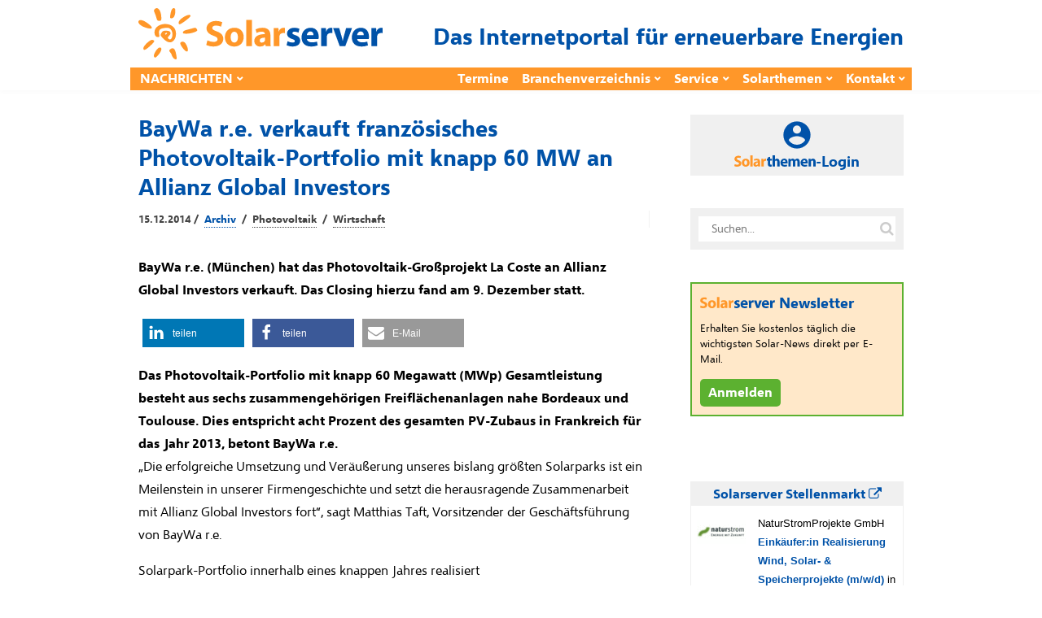

--- FILE ---
content_type: text/html; charset=UTF-8
request_url: https://www.solarserver.de/2014/12/15/baywa-r-e-verkauft-franzoesisches-photovoltaik-portfolio-mit-knapp-60-mw-an-allianz-global-investors/
body_size: 93841
content:
<!DOCTYPE html><html lang="de"><head><meta charset="UTF-8"><meta name="viewport" content="width=device-width, initial-scale=1"><link rel="profile" href="https://gmpg.org/xfn/11"/><meta name='robots' content='index, follow, max-image-preview:large, max-snippet:-1, max-video-preview:-1' /> <!-- This site is optimized with the Yoast SEO plugin v26.7 - https://yoast.com/wordpress/plugins/seo/ --><style id="aoatfcss" media="all">article,figcaption,figure,header,main,nav{display:block}@-ms-viewport{width:device-width}.widget_text{max-width:360px}@media (max-width:991px){.layoutContent-main{width:100%;float:none!important;padding-left:0!important;padding-right:0!important}.siteHeader--fixed{display:none}.siteHeader--standard--left .siteHeader-component--left,.siteHeader--standard--left .siteHeader-component--right{width:30%}}@media (max-width:767px){.siteHeader-nav .container{padding-left:10px;padding-right:10px}.siteHeader--standard--left .siteHeader-component--left,.siteHeader--standard--left .siteHeader-component--right,.siteHeader-component--left,.siteHeader-component--right{width:50px}.siteHeader-component--center{width:auto}.container{padding-left:20px;padding-right:20px}.postSingle--standard .postFeaturedImg{margin-top:-30px}.postSingle-header .postTitle{font-size:28.832px!important}}@font-face{font-family:FontAwesome;src:url(//www.solarserver.de/wp-content/themes/bone/vendors/font-awesome/css/../fonts/fontawesome-webfont.eot?v=4.5.0);src:url(//www.solarserver.de/wp-content/themes/bone/vendors/font-awesome/css/../fonts/fontawesome-webfont.eot?#iefix&v=4.5.0) format('embedded-opentype'),url(//www.solarserver.de/wp-content/themes/bone/vendors/font-awesome/css/../fonts/fontawesome-webfont.woff2?v=4.5.0) format('woff2'),url(//www.solarserver.de/wp-content/themes/bone/vendors/font-awesome/css/../fonts/fontawesome-webfont.woff?v=4.5.0) format('woff'),url(//www.solarserver.de/wp-content/themes/bone/vendors/font-awesome/css/../fonts/fontawesome-webfont.ttf?v=4.5.0) format('truetype'),url(//www.solarserver.de/wp-content/themes/bone/vendors/font-awesome/css/../fonts/fontawesome-webfont.svg?v=4.5.0#fontawesomeregular) format('svg');font-weight:400;font-style:normal}@font-face{font-family:SegoeUI;font-display:fallback;src:local("Segoe UI Light"),url(/wp-content/themes/bone-child/fonts/selawkl-webfont.woff2) format("woff2"),url(/wp-content/themes/bone-child/fonts/selawkl-webfont.woff) format("woff");font-weight:100}@font-face{font-family:SegoeUI;font-display:fallback;src:local("Segoe UI Semilight"),url(/wp-content/themes/bone-child/fonts/selawksl-webfont.woff2) format("woff2"),url(/wp-content/themes/bone-child/fonts/selawksl-webfont.woff) format("woff");font-weight:200}@font-face{font-family:SegoeUI;font-display:fallback;src:local("Segoe UI"),url(/wp-content/themes/bone-child/fonts/selawk-webfont.woff2) format("woff2"),url(/wp-content/themes/bone-child/fonts/selawk-webfont.woff) format("woff");font-weight:400}@font-face{font-family:SegoeUI;font-display:fallback;src:local("Segoe UI Semibold"),url(/wp-content/themes/bone-child/fonts/selawksb-webfont.woff2) format("woff2"),url(/wp-content/themes/bone-child/fonts/selawksb-webfont.woff) format("woff");font-weight:600}@font-face{font-family:SegoeUI;font-display:fallback;src:local("Segoe UI Bold"),url(/wp-content/themes/bone-child/fonts/selawkb-webfont.woff2) format("woff2"),url(/wp-content/themes/bone-child/fonts/selawkb-webfont.woff) format("woff");font-weight:700}.shariff .shariff-text{font-family:Arial,Helvetica,sans-serif;font-size:12px;line-height:36px;vertical-align:top}.shariff .shariff-text{padding-left:3px}@media only screen and (max-width:360px){.shariff .shariff-buttons .shariff-text{display:none}}button{-webkit-appearance:button}h1,h2,h4{font-family:inherit;font-weight:500;line-height:1.1;color:inherit}h4{margin-top:10px;margin-bottom:10px}h1,h2,h4{font-family:-apple-system,BlinkMacSystemFont,"Segoe UI",Roboto,Oxygen-Sans,Ubuntu,Cantarell,"Helvetica Neue",sans-serif}input:not([type]){padding:6px 12px;font-size:14px;line-height:1.4;border:1px solid rgba(0,0,0,.08);border-radius:4px;vertical-align:middle;max-width:100%;margin:0;outline:0;-webkit-appearance:none;background:#fff;color:rgba(0,0,0,.8);overflow:hidden}.btn{display:inline-block;position:relative;padding:6px 12px;color:rgba(0,0,0,.6);background:rgba(255,255,255,1);font-size:14px;line-height:1.4;text-align:center;text-decoration:none;border:1px solid rgba(0,0,0,.15);vertical-align:middle;white-space:nowrap;text-rendering:auto;box-sizing:border-box;border-radius:999em;letter-spacing:-.02em;font-weight:400;font-style:normal;text-rendering:optimizeLegibility;-webkit-font-smoothing:antialiased;-moz-osx-font-smoothing:grayscale;-moz-font-feature-settings:"liga" on}@media (max-width:767px){.siteHeader-nav .container{padding-left:10px;padding-right:10px}.siteHeader--standard--left .siteHeader-component--left,.siteHeader--standard--left .siteHeader-component--right,.siteHeader-component--left,.siteHeader-component--right{width:50px}.siteHeader-component--center{width:auto}.container{padding-left:20px;padding-right:20px}.postSingle--standard .postFeaturedImg{margin-top:-30px}.postSingle-header .postTitle{font-size:28.832px!important}.postContent{max-width:100%}.hidden-xs{display:none!important}}.navigation--standard>ul>li>a:before{border-color:#1f53a8}.offCanvasClose{background-color:#1f53a8!important}.navigation--standard>ul>li>a:before{border:none}body,h1,h2,h4{font-family:"Segoe UI",SegoeUI,"PT Sans","Myriad Pro",sans-serif;color:#000}.swpm-password-input,.swpm-username-input{margin-bottom:10px}.swpm-login-submit{margin-bottom:10px}.swpm-login-widget-action-msg{font-weight:700}html{font-family:sans-serif;-ms-text-size-adjust:100%;-webkit-text-size-adjust:100%}body{margin:0}article,aside,figcaption,figure,header,main,nav{display:block}a{background-color:transparent}strong{font-weight:700}h1{font-size:2em;margin:.67em 0}sub{font-size:75%;line-height:0;position:relative;vertical-align:baseline}sub{bottom:-.25em}img{border:0}figure{margin:1em 40px}button,input{color:inherit;font:inherit;margin:0}button{overflow:visible}button{text-transform:none}button,input[type=submit]{-webkit-appearance:button}button::-moz-focus-inner,input::-moz-focus-inner{border:0;padding:0}input{line-height:normal}input[type=checkbox]{-webkit-box-sizing:border-box;-moz-box-sizing:border-box;box-sizing:border-box;padding:0}*{-webkit-box-sizing:border-box;-moz-box-sizing:border-box;box-sizing:border-box}:after,:before{-webkit-box-sizing:border-box;-moz-box-sizing:border-box;box-sizing:border-box}html{font-size:10px}body{font-family:"Helvetica Neue",Helvetica,Arial,sans-serif;font-size:14px;line-height:1.42857143;color:#333;background-color:#fff}button,input{font-family:inherit;font-size:inherit;line-height:inherit}a{color:#337ab7;text-decoration:none}img{vertical-align:middle}h1,h2,h4,h5{font-family:inherit;font-weight:500;line-height:1.1;color:inherit}h1,h2{margin-top:20px;margin-bottom:10px}h4,h5{margin-top:10px;margin-bottom:10px}h1{font-size:36px}h2{font-size:30px}h4{font-size:18px}h5{font-size:14px}p{margin:0 0 10px}ul{margin-top:0;margin-bottom:10px}ul ul{margin-bottom:0}.container{margin-right:auto;margin-left:auto;padding-left:10px;padding-right:10px}@media (min-width:768px){.container{width:740px}}@media (min-width:992px){.container{width:960px}}label{display:inline-block;max-width:100%;margin-bottom:5px;font-weight:700}input[type=checkbox]{margin:4px 0 0;line-height:normal}.clearfix:after,.clearfix:before,.container:after,.container:before{content:" ";display:table}.clearfix:after,.container:after{clear:both}@media (min-width:768px) and (max-width:991px){.hidden-sm{display:none!important}}@media (min-width:992px) and (max-width:1199px){.hidden-md{display:none!important}}@media (min-width:1200px){.container{width:1160px}.hidden-lg{display:none!important}}html{font-size:14px}body{font-family:-apple-system,BlinkMacSystemFont,"Segoe UI",Roboto,Oxygen-Sans,Ubuntu,Cantarell,"Helvetica Neue",sans-serif;font-size:14px;line-height:1.5;font-weight:400;color:rgba(0,0,0,.8);overflow-x:hidden}h1,h2,h4,h5{font-family:-apple-system,BlinkMacSystemFont,"Segoe UI",Roboto,Oxygen-Sans,Ubuntu,Cantarell,"Helvetica Neue",sans-serif}a,a:visited{color:currentColor}img{-ms-interpolation-mode:bicubic;border:0;height:auto;max-width:100%;vertical-align:middle}figure{margin:0}ins{background-color:#fff9c0;text-decoration:none}ul{list-style:disc}ul ul{list-style:circle}label{margin-bottom:10px}input:not([type]),input[type=password]{padding:6px 12px;font-size:14px;line-height:1.4;border:1px solid rgba(0,0,0,.08);border-radius:4px;vertical-align:middle;max-width:100%;margin:0;outline:0;-webkit-appearance:none;background:#fff;color:rgba(0,0,0,.8);overflow:hidden}input[type=checkbox]{clear:none;display:inline-block;line-height:0;height:16px;margin:-4px 4px 0 0;outline:0;padding:0!important;text-align:center;vertical-align:middle;width:16px;min-width:16px}.u-alignCenter{text-align:center}.flexbox{display:table;width:100%}.flexbox-item{display:table-cell;vertical-align:middle}.o-media,.o-media-body{overflow:hidden;zoom:1}.o-media-body{display:table-cell;vertical-align:top}.o-media--middle{vertical-align:middle}.layoutBody{margin:0 auto}.layoutContent{margin-top:60px;margin-bottom:60px}.layoutContent-main{float:left;width:70%;padding-right:30px}.theiaStickySidebar{-webkit-transform:translate3d(0,0,0);transform:translate3d(0,0,0)}.layoutContent-sidebar{float:left;width:30%;padding-left:20px}.btn,input[type=submit]{display:inline-block;position:relative;padding:6px 12px;color:rgba(0,0,0,.6);background:rgba(255,255,255,1);font-size:14px;line-height:1.4;text-align:center;text-decoration:none;border:1px solid rgba(0,0,0,.15);vertical-align:middle;white-space:nowrap;text-rendering:auto;box-sizing:border-box;border-radius:999em;letter-spacing:-.02em;font-weight:400;font-style:normal;text-rendering:optimizeLegibility;-webkit-font-smoothing:antialiased;-moz-osx-font-smoothing:grayscale;-moz-font-feature-settings:"liga" on}.btn:visited{color:rgba(0,0,0,.8);border-color:rgba(0,0,0,.3)}input[type=submit]{color:rgba(255,255,255,1);border:1px solid #81c483;background:#81c483}.btn>i:first-child:not(:last-child){margin-right:5px}.btn.btn--pill{border-radius:999em}.btn.btn--circle{padding:0;width:36px;height:36px;line-height:34px;border-radius:999em;min-width:initial}.btn.btn--circle i{line-height:34px}.siteHeader{position:relative;z-index:99}.siteHeader-content{padding-bottom:10px;padding-top:10px}.siteHeader-component--left{text-align:left}.siteHeader-component--center{text-align:center}.siteHeader-component--right{text-align:right}.siteHeader-component--left,.siteHeader-component--right{width:30%}.siteHeader--standard--left .siteHeader-component--left,.siteHeader--standard--left .siteHeader-component--right{width:auto}.siteHeader-component--center{width:40%}.siteHeader-content .flexbox{table-layout:fixed}.menuToggleBtn{margin:10px 5px 10px 0;vertical-align:middle}.siteTitle{display:inline-block;vertical-align:middle}.siteTitle--small .siteLogo img{max-width:100%;max-height:70px;width:auto}.siteLogo{display:block;text-decoration:none!important}.siteHeader-widgetArea{padding:10px 0;border-bottom:1px solid rgba(0,0,0,.05)}.siteHeader-component--right .siteHeader-widgetArea{padding:0;border:none}.socialList{margin:0;padding:0;list-style:none;text-align:left}.socialList a{display:block;white-space:nowrap;font-size:13px;text-decoration:none;padding:8px 16px;color:rgba(0,0,0,.4)}.socialList i{margin-right:10px;font-size:14px;line-height:34px}.socialList--inline{margin:-3px}.socialList--inline>li{display:inline-block;padding:3px}.socialList--inline>li>a{padding:0;display:block;width:34px;height:34px;text-align:center;line-height:34px;border-radius:100%;color:#fff;background:#666;box-shadow:inset 0 -2px 0 0 rgba(0,0,0,.2)}.socialList--inline i{margin-right:0}.socialList--inline .socialList-facebook a{background:#3b5998}.socialList--inline .socialList-twitter a{background:#55acee}.socialList--inline{display:inline-block;vertical-align:middle;line-height:1}.md_offCanvasMenu-social .socialList--inline{text-align:center;padding:4px}.searchField-form{max-width:100%;position:relative}input.searchField-form-input{width:100%;padding-left:16px;padding-right:36px;border:1px solid #eee;border-radius:999px}.searchField-form-btn{width:30px;height:30px;position:absolute;right:6px;top:50%;margin-top:-15px;padding:0;background:0 0;border:none;outline:0;color:rgba(0,0,0,.2);font-size:18px;line-height:1;text-align:center}.siteHeader--fixed{position:fixed;z-index:9999;top:0;left:0;right:0;background:#fff;opacity:0;visibility:hidden;-webkit-transform:translate3d(0,-100%,0);transform:translate3d(0,-100%,0)}.siteHeader--fixed .navigation--main{min-height:50px}.siteHeader-nav{background:#fff;border-top:1px solid #f5f5f5;border-bottom:1px solid #f5f5f5;box-shadow:0 3px 5px 0 rgba(0,0,0,.02)}.siteHeader-nav .navigation--main{min-height:50px}.navigation ul{margin:0;padding:0;list-style:none}.navigation--standard{display:block;margin-left:-8px}.navigation--standard ul{list-style:none;margin:0;padding:0}.navigation--standard li{position:relative}.navigation--standard a{text-decoration:none}.navigation--standard>ul>li{position:relative;display:inline-block;padding:0 8px}.navigation--standard>ul>li>a{display:block;position:relative;padding:26px 0;text-transform:uppercase;font-size:12px;font-weight:400;line-height:1;color:rgba(0,0,0,.4)}.navigation--standard>ul>li>a:before{content:'';display:block;width:100%;height:0;margin-bottom:-1px;border-bottom:0 solid rgba(0,0,0,.8);position:absolute;bottom:0;left:0}.navigation--standard>ul>li.menu-item-has-children>a:after{content:'\f078';font-family:FontAwesome;display:inline-block;margin-left:5px;margin-top:-4px;font-size:8px;vertical-align:middle}.navigation--standard>ul>li.menu-item-has-children:not(.current-menu-item)>a:before{content:none}.navigation--standard .sub-menu{position:absolute;top:100%;margin-top:-4px;padding:8px 0;background:#fff;width:200px;font-size:13px;border-radius:4px;box-shadow:0 1px 2px rgba(0,0,0,.25),0 0 1px rgba(0,0,0,.35);visibility:hidden;opacity:0;z-index:10}.navigation--standard .sub-menu:before{content:'';display:block;position:absolute;top:-11px;left:15px;width:0;height:0;border-style:solid;border-width:0 10px 10px;border-color:transparent transparent rgba(0,0,0,.15)}.navigation--standard .sub-menu:after{content:'';display:block;position:absolute;top:-10px;left:15px;width:0;height:0;border-style:solid;border-width:0 10px 10px;border-color:transparent transparent #fff}.navigation--standard .sub-menu li{padding:0}.navigation--standard .sub-menu a{display:block;position:relative;padding:8px 16px;border-radius:3px;color:rgba(0,0,0,.4)}#md_offCanvasMenu{position:fixed;top:0;left:0;width:300px;max-width:80%;height:100%;overflow-x:hidden;overflow-y:auto;background:#fff;-webkit-transform:translatex(-100%);transform:translatex(-100%);z-index:1000}.offCanvasClose{padding:10px;text-align:center;color:#fff;text-transform:uppercase;font-size:12px}.offCanvasClose i{display:inline-block;margin-right:10px;font-size:14px;color:#fff}.navigation--offCanvas{border-top:1px solid #eee;padding:20px 0 20px 20px}.navigation--offCanvas li>a{display:block;position:relative;padding:14px 0;border-top:1px solid rgba(0,0,0,.05);font-size:14px;text-decoration:none;color:rgba(0,0,0,.8);text-transform:uppercase}.navigation--offCanvas li:first-child>a{border-top:none}.navigation--offCanvas li.menu-item-has-children>a{padding-right:40px}.navigation--offCanvas .sub-menu{display:none;padding:10px 0;overflow:hidden;border-top:1px solid rgba(0,0,0,.05)}.navigation--offCanvas .sub-menu>li>a{padding:8px 0 8px 20px;border:none;text-transform:none}.md_offCanvasMenu-social{margin:10px auto;text-align:center}.postTitle{margin:0 0 14px;font-weight:700;font-style:normal;line-height:1.3;font-size:22px;word-break:break-word}.postContent{margin:40px auto;padding:0 80px}.metaText{color:rgba(0,0,0,.4);font-size:12px}.postFeaturedImg{display:block;position:relative;margin-bottom:20px;z-index:1}.postFeaturedImg img{display:inline-block;max-width:100%}.postMeta{color:rgba(0,0,0,.4)}.postMeta a{text-decoration:none;color:rgba(0,0,0,.4)}.postMeta--3{max-width:800px;padding:15px 0;border-top:1px solid rgba(0,0,0,.05);border-bottom:1px solid rgba(0,0,0,.05);color:rgba(0,0,0,.6)}.postMeta--3 .flexbox-item:first-child{padding-right:15px;border-right:1px solid rgba(0,0,0,.05)}.postMeta--3 .flexbox-item{text-align:left}.postMeta--3 .flexbox-item:last-child{text-align:right}.postMeta--3 .metaDate{line-height:1.5}.postMeta--author{width:auto;overflow:hidden;color:rgba(0,0,0,.4);text-align:left}.postMeta--author .metaDate{font-size:12px;line-height:1.1}.postMeta--author--1 .postMeta--author-text *{font-size:13px;line-height:1.1}.bodyCopy{position:relative;color:rgba(0,0,0,.8);font-size:16px;font-weight:400;line-height:1.8;word-break:break-word}.bodyCopy a{word-break:break-all}.bodyCopy h5{clear:both;font-weight:700;margin-top:1em;margin-bottom:.5em}.bodyCopy h5{font-size:1.25em;line-height:1.3}.bodyCopy a{text-decoration:underline}.bodyCopy img{max-width:100%}.postContent{max-width:610px;padding:0}.postContent p,.postContent>*{margin-bottom:32px}.postFeaturedImg--single{text-align:center}.postSingle-header{position:relative;margin-bottom:20px}.postSingle-header .postTitle{margin-bottom:15px;font-size:39.808px;line-height:1.3;font-weight:700}.widget{margin-top:40px;overflow:hidden}.widget:first-child{margin-top:0}.widget:after,.widget:before{content:'';display:table}.widget-title{margin:0 0 20px;line-height:1;font-size:14px;text-transform:uppercase}.widget_search,.widget_text{max-width:360px}@media (max-width:1199px){.bodyCopy h5{font-size:1.2em}}@media (max-width:991px){.layoutContent-main,.layoutContent-sidebar{width:100%;float:none!important;padding-left:0!important;padding-right:0!important}.layoutContent-sidebar{max-width:400px;margin-left:auto;margin-right:auto;margin-top:30px;padding-top:30px;border-top:1px solid #eee}.siteHeader--fixed{display:none}.siteHeader--standard--left .siteHeader-component--left,.siteHeader--standard--left .siteHeader-component--right{width:30%}.sidebar{border-top:1px solid #eee}.layoutContent-sidebar .widget{padding-left:0;padding-right:0}.theiaStickySidebar{position:static!important}}@media (max-width:767px){.siteHeader-nav .container{padding-left:10px;padding-right:10px}.siteHeader--standard--left .siteHeader-component--left,.siteHeader--standard--left .siteHeader-component--right,.siteHeader-component--left,.siteHeader-component--right{width:50px}.siteHeader-component--center{width:auto}.container{padding-left:20px;padding-right:20px}.postSingle--standard .postFeaturedImg{margin-top:-30px}.postSingle-header .postTitle{font-size:28.832px!important}.postContent{max-width:100%}.bodyCopy h5{font-size:1.125em}}@media (max-width:319px){.siteTitle--small{max-width:150px}}.navigation--standard>ul>li>a:before,input[type=submit]{border-color:#1f53a8}.fa{display:inline-block;font:14px/1 FontAwesome;font-size:inherit;text-rendering:auto;-webkit-font-smoothing:antialiased;-moz-osx-font-smoothing:grayscale}.fa-search:before{content:"\f002"}.fa-times-circle:before{content:"\f057"}.fa-twitter:before{content:"\f099"}.fa-facebook:before{content:"\f09a"}.fa-navicon:before{content:"\f0c9"}.offCanvasClose,input[type=submit]{background-color:#1f53a8!important}.metaText,.postMeta--author{color:#444;font-weight:700}.postMeta--author-text>a{color:#0052a8;text-decoration:none;border-bottom-width:1px;border-bottom-style:dotted;border-bottom-color:#0052a8;margin:3px}.postMeta--author-text>a.tag{color:#444;border-bottom-color:#444}.siteHeader-content .flexbox{table-layout:auto}.widget_text{max-width:unset}.siteClaim{font-size:28px;font-weight:700;color:#0052a8}.siteTitle--small{padding-top:5px}.navigation--standard>ul>li>a{font-size:16px;font-weight:700;color:#fff}.navigation--secondary{display:table-cell}.navigation--secondary ul{float:right}.navigation--secondary>ul>li>a{text-transform:unset;font-size:16px;font-weight:700;color:#fff}.navigation--standard>ul>li>a{padding:6px 0}.navigation--standard>ul>li>a:before,input[type=submit]{border:none}.siteHeader--fixed,.siteHeader-nav{border:none}.siteHeader--fixed .container,.siteHeader-nav .container{border-bottom:2px solid #e6e6e6;padding-bottom:8px}.siteHeader--fixed .container{background-color:#ff9729}@media (min-width:992px){.siteHeader--fixed .container,.siteHeader-nav .container{background-color:#ff9729;padding:0;border:none}}.siteHeader--fixed .navigation--main,.siteHeader-nav .navigation--main{min-height:unset;margin-left:4px}.navigation--standard .sub-menu:after,.navigation--standard .sub-menu:before{display:none}.navigation--standard .sub-menu{margin-top:unset;background:#fff9f0;border-radius:unset;box-shadow:unset;margin-left:-17px;font-size:14px}.navigation--standard .sub-menu a{color:#444}.layoutContent{margin-top:30px;margin-bottom:10px}.figWrapper{position:relative}.figCopyright{position:absolute;top:auto;right:auto;left:0;padding:2px 10px;color:#fff;background-color:rgba(0,0,0,.6)}.postFeaturedImg .figCopyright{line-height:calc(.8*(8px + (16 - 8)*((100vw - 300px)/ (800 - 300))));font-size:calc(6px + (8 - 6)*((100vw - 300px)/ (800 - 300)));bottom:0}.postFeaturedImg--single .figCopyright{line-height:calc(1.8*(8px + (16 - 8)*((100vw - 300px)/ (800 - 300))));font-size:calc(8px + (16 - 8)*((100vw - 300px)/ (800 - 300)));bottom:0}@media (min-width:800px){.postFeaturedImg .figCopyright{line-height:10px;font-size:8px;bottom:0}.postFeaturedImg--single .figCopyright{line-height:1.8rem;font-size:1rem;bottom:0}}.postFeaturedImg--single figcaption{text-align:left;display:block;background-color:#f0f0f1;padding:5px 10px;margin-top:0;color:#000}figure{padding:5px;display:table;padding:0}figure img{display:block}figcaption{display:table-caption;caption-side:bottom}.postContent{max-width:unset;margin:16px auto}.postSingle-header .postTitle{color:#0052a8;font-weight:700;font-size:28px;margin:0}.postMeta--3{border:none;padding-top:10px}.postContent p,.postContent>*{margin-bottom:16px}div.paywall{position:relative}.paywall-box{color:#0052a8;position:absolute;z-index:7;top:10px;left:20px;width:90%;max-width:500px;margin:25px 0 0;text-align:left;border:none;box-shadow:10px 10px 5px 0 rgba(0,0,0,.4)}.paywall-blurred{z-index:3;margin-top:0;-webkit-filter:blur(4px);-moz-filter:blur(4px);-o-filter:blur(4px);-ms-filter:blur(4px);filter:blur(4px)}.solarthemen_logo{width:auto;height:28px;margin-bottom:2px}.swpm-login-form-header{background-color:#ffe7c6;width:100%;min-height:50px;font-size:24px;font-weight:700;line-height:24px;display:table}.swpm-login-form-header>img{float:left}.swpm-login-form-header>div{vertical-align:middle;display:table-cell}.swpm-login-form-header .infodienst{display:none}@media (min-width:500px){.swpm-login-form-header .infodienst{display:unset}.solarthemen_logo{height:20px;margin-bottom:8px}}.swpm-login-form-kennenlernen{background-color:#fff9f1;width:100%;padding:15px;color:#0052a8}#swpm-login-form-custom div.swpm-login-form-kennenlernen{border-bottom:2px dashed #ffc678}.swpm-login-form-kennenlernen a{background-color:#5cb130;font-size:16px;font-weight:700;color:#fff;padding:2px 5px;text-decoration:none;border:1px solid #5cb130}input.swpm-login-form-submit{background-color:#0052a8;font-size:16px;font-weight:700;color:#fff;padding:2px 5px;-webkit-border-radius:0;-moz-border-radius:0;border-radius:0;text-decoration:none;border:1px solid #0052a8}#swpm-login-form-custom div.swpm-login-form-inner{background-color:#fff9f1;padding:15px}.swpm-login-form-inner label{margin-bottom:0}label.swpm-rember-label{font-weight:400}.swpm-login-form-inner input{border:1px solid #0052a8}input.searchField-form-input{border:1px solid #f0f0f0;border-radius:unset;border-width:10px}.nl-abo-link img{filter:none;height:14px;margin-bottom:5px}.bodyCopy a{word-break:normal}.sideBar-jobFrame iframe{width:100%;border-width:0 1px 1px;border-style:solid;border-color:#f0f0f0;height:300px}.sideBar-jobFrame div{width:100%;height:30px;font-size:14px;font-weight:700;padding:4px 10px;color:#0052a8;background:#f0f0f0}.sideBar-profileFrame iframe{width:100%;height:80px;border:none}@media (min-width:1200px){.container{width:960px;padding:0}}@media (min-width:1500px){.container{width:1160px}}.siteFooter .widget-title{margin:0 0 5px}.siteFooter h4{color:#0052a8}.container{padding-left:10px;padding-right:10px}.bodyCopy h5{clear:unset}div.gutenberg-reusable-widget h4{display:none}.excerpt{font-weight:700}.bodyCopy{color:#000}body,h1,h2,h4,h5{font-family:"Segoe UI",SegoeUI,"PT Sans","Myriad Pro",sans-serif;color:#000}main{position:relative;z-index:80}.lazyload{opacity:0} article.tag-video div.postFeaturedImg--single, article.tag-video div.excerpt, article.tag-video div.shariff, article.tag-video div.nl-abo-link-wrapper{display: none !important;} article.tag-video.author-werbung header {display: none !important;} article.tag-video.author-werbung:before {content: "WERBUNG";}.shariff{display:block!important;clear:both}.shariff ul{display:flex;flex-direction:row;flex-flow:row wrap;padding:0!important;margin:0!important}.shariff li{height:35px;box-sizing:border-box;list-style:none!important;overflow:hidden!important;margin:5px!important;padding:0!important;text-indent:0!important;border-left:0!important}.shariff a{position:relative;display:block!important;height:35px;padding:0;margin:0;box-sizing:border-box;border:0;text-decoration:none;background-image:none!important;text-align:left;box-shadow:none}.shariff a:visited{color:inherit}.shariff .shariff-text{font-family:Arial,Helvetica,sans-serif;font-size:12px;line-height:36px;vertical-align:top}.shariff .shariff-text{padding-left:3px}.shariff .shariff-icon svg{width:32px;height:20px;padding:7px 1px;box-sizing:content-box!important}.shariff-button::before{content:none!important}.shariff .theme-default a{color:#fff!important}.shariff .theme-default .shariff-icon svg path{fill:#fff}@media only screen and (max-width:360px){.shariff .shariff-buttons li{width:35px}.shariff .shariff-buttons .shariff-icon svg{display:block;margin:auto}.shariff .shariff-buttons .shariff-text{display:none}}@media only screen and (min-width:361px){.shariff .shariff-buttons li{width:125px}.shariff .shariff-buttons .shariff-text{display:inline}}/*manual*/.tag-video div.postFeaturedImg--single{display: none;}</style><link rel="stylesheet" media="print" href="https://www.solarserver.de/wp-content/cache/autoptimize/css/autoptimize_766f1ac805908824f94e0f964b679f93.css" onload="this.onload=null;this.media='all';"><noscript id="aonoscrcss"><link media="all" href="https://www.solarserver.de/wp-content/cache/autoptimize/css/autoptimize_766f1ac805908824f94e0f964b679f93.css" rel="stylesheet"></noscript><title>BayWa r.e. verkauft französisches Photovoltaik-Portfolio mit knapp 60 MW an Allianz Global Investors - Solarserver</title><link rel="canonical" href="https://www.solarserver.de/2014/12/15/baywa-r-e-verkauft-franzoesisches-photovoltaik-portfolio-mit-knapp-60-mw-an-allianz-global-investors/" /><meta property="og:locale" content="de_DE" /><meta property="og:type" content="article" /><meta property="og:title" content="BayWa r.e. verkauft französisches Photovoltaik-Portfolio mit knapp 60 MW an Allianz Global Investors - Solarserver" /><meta property="og:description" content="BayWa r.e. (München) hat das Photovoltaik-Großprojekt La Coste an Allianz Global Investors verkauft. Das Closing hierzu fand am 9. Dezember statt." /><meta property="og:url" content="https://www.solarserver.de/2014/12/15/baywa-r-e-verkauft-franzoesisches-photovoltaik-portfolio-mit-knapp-60-mw-an-allianz-global-investors/" /><meta property="og:site_name" content="Solarserver" /><meta property="article:publisher" content="https://www.facebook.com/solarserver.de" /><meta property="article:published_time" content="2014-12-15T10:30:00+00:00" /><meta name="author" content="Archiv" /><meta name="twitter:card" content="summary_large_image" /><meta name="twitter:creator" content="@solarserver" /><meta name="twitter:site" content="@solarserver" /><meta name="twitter:label1" content="Geschrieben von" /><meta name="twitter:data1" content="Archiv" /><meta name="twitter:label2" content="Geschätzte Lesezeit" /><meta name="twitter:data2" content="2 Minuten" /> <!-- / Yoast SEO plugin. --><link rel='dns-prefetch' href='//www.solarserver.de' /><link href='https://ad.solarserver.de' rel='preconnect' /><link href='https://www.top50-solar.de' rel='preconnect' /><link rel="alternate" type="application/rss+xml" title="Solarserver &raquo; Feed" href="https://www.solarserver.de/feed/" /><link rel="alternate" type="application/rss+xml" title="Solarserver &raquo; Kommentar-Feed" href="https://www.solarserver.de/comments/feed/" /><link rel="alternate" title="oEmbed (JSON)" type="application/json+oembed" href="https://www.solarserver.de/wp-json/oembed/1.0/embed?url=https%3A%2F%2Fwww.solarserver.de%2F2014%2F12%2F15%2Fbaywa-r-e-verkauft-franzoesisches-photovoltaik-portfolio-mit-knapp-60-mw-an-allianz-global-investors%2F" /><link rel="alternate" title="oEmbed (XML)" type="text/xml+oembed" href="https://www.solarserver.de/wp-json/oembed/1.0/embed?url=https%3A%2F%2Fwww.solarserver.de%2F2014%2F12%2F15%2Fbaywa-r-e-verkauft-franzoesisches-photovoltaik-portfolio-mit-knapp-60-mw-an-allianz-global-investors%2F&#038;format=xml" /> <script type="text/javascript" src="https://www.solarserver.de/wp-includes/js/jquery/jquery.min.js?ver=3.7.1" id="jquery-core-js"></script> <script type="text/javascript" src="https://www.solarserver.de/wp-content/themes/bone-child/js/iframeResizer.min.js?ver=1.0.1" id="sose-iframe-resizer-js"></script> <link rel="EditURI" type="application/rsd+xml" title="RSD" href="https://www.solarserver.de/xmlrpc.php?rsd" /><link rel='shortlink' href='https://www.solarserver.de/?p=33200' /><meta name="generator" content="Redux 4.5.10" /><!--<meta name="swpm" version="5.0.1" /> --> <noscript><link rel='stylesheet' href='//www.solarserver.de/wp-content/uploads/redux/custom-fonts/fonts.css?ver=1674175029' type='text/css' media='all' /></noscript><link rel='stylesheet' id='redux-custom-fonts-css' href='//www.solarserver.de/wp-content/uploads/redux/custom-fonts/fonts.css?ver=1674175029' type='text/css' media='print' onload="this.onload=null;this.media='all';" /></head><body class="wp-singular post-template-default single single-post postid-33200 single-format-standard wp-embed-responsive wp-theme-bone wp-child-theme-bone-child"> <!-- siteWrap --><div class="siteWrap"> <ins id="variableKopfbanner" data-revive-id="76ddd6e4849efe7b7a9d331225d7894d"></ins> <!-- siteHeader --><header class="siteHeader siteHeader--standard siteHeader--standard--left"><div class="siteHeader-content hidden-xs hidden-sm"><div class="container"><div class="flexbox"><div class="siteHeader-content-component siteHeader-component--left flexbox-item"><div class="siteTitle siteTitle--default metaFont"> <a class="siteLogo siteLogo--image" href="https://www.solarserver.de/"
 title="Solarserver" rel="home"> <img loading="eager"
 src="https://www.solarserver.de/wp-content/uploads/solarserver-logo.svg"
 width="300"
 height="63" rel="logo" alt="Solarserver"> </a></div></div><div class="siteHeader-content-component siteHeader-component--right flexbox-item"><div class="siteHeader-widgetArea"><div id="custom_html-3" class="widget_text widget widget_custom_html"><div class="textwidget custom-html-widget"><h2 class="siteClaim">Das Internetportal für erneuerbare Energien</h2></div></div></div></div></div></div></div><div class="siteHeader-nav js-searchOuter"><div class="container"><div class="flexbox"><div class="siteHeader-component--left flexbox-item hidden-md hidden-lg"><div class="menuToggleBtn js-menu-toggle btn btn--circle hidden-sm hidden-md hidden-lg"><i
 class="fa fa-navicon"></i></div><div class="menuToggleBtn js-menu-toggle btn btn--pill hidden-xs"><i
 class="fa fa-navicon"></i><span>Menu</span></div></div><div class="siteHeader-component--center flexbox-item u-alignCenter hidden-md hidden-lg"><div class="siteTitle siteTitle--small metaFont"> <a class="siteLogo siteLogo--image" href="https://www.solarserver.de/"
 title="Solarserver" rel="home"> <img loading="eager"
 src="https://www.solarserver.de/wp-content/uploads/solarserver-logo.svg"
 width="300"
 height="63" rel="logo"
 alt="Solarserver" style="max-height:65px;"> </a></div></div><nav class="navigation navigation--main navigation--standard hidden-xs hidden-sm flexbox-item"><ul id="menu-primaeres-menue" class="menu"><li id="menu-item-119" class="menu-item menu-item-type-custom menu-item-object-custom menu-item-has-children menu-item-119"><a href="#">Nachrichten</a><ul class="sub-menu"><li id="menu-item-133884" class="menu-item menu-item-type-custom menu-item-object-custom menu-item-home menu-item-133884"><a href="https://www.solarserver.de/">Alle</a></li><li id="menu-item-14" class="menu-item menu-item-type-taxonomy menu-item-object-category menu-item-14"><a href="https://www.solarserver.de/kategorie/strom/">Strom</a></li><li id="menu-item-16" class="menu-item menu-item-type-taxonomy menu-item-object-category menu-item-16"><a href="https://www.solarserver.de/kategorie/waerme/">Wärme</a></li><li id="menu-item-13" class="menu-item menu-item-type-taxonomy menu-item-object-category menu-item-13"><a href="https://www.solarserver.de/kategorie/mobilitaet/">Mobilität</a></li><li id="menu-item-120" class="menu-item menu-item-type-custom menu-item-object-custom menu-item-120"><a href="/thema/photovoltaik/">Photovoltaik</a></li><li id="menu-item-121" class="menu-item menu-item-type-custom menu-item-object-custom menu-item-121"><a href="/thema/solarthermie/">Solarthermie</a></li><li id="menu-item-126" class="menu-item menu-item-type-custom menu-item-object-custom menu-item-126"><a href="/thema/speicher/">Speicher</a></li><li id="menu-item-596" class="menu-item menu-item-type-custom menu-item-object-custom menu-item-596"><a href="/thema/ee-mobilitaet/">EE-Mobilität</a></li><li id="menu-item-653" class="menu-item menu-item-type-custom menu-item-object-custom menu-item-653"><a href="/thema/strom-und-waermenetze/">Strom- und Wärmenetze</a></li><li id="menu-item-597" class="menu-item menu-item-type-custom menu-item-object-custom menu-item-597"><a href="/thema/sektorenkopplung/">Sektorenkopplung</a></li></ul></li></ul></nav><nav class="navigation navigation--main navigation--standard navigation--secondary hidden-xs hidden-sm flexbox-item"><ul id="menu-sekundaeres-menue" class="menu"><li id="menu-item-87779" class="menu-item menu-item-type-post_type menu-item-object-page menu-item-87779"><a href="https://www.solarserver.de/termine-veranstaltungen-zu-erneuerbaren-energien/">Termine</a></li><li id="menu-item-33" class="menu-item menu-item-type-custom menu-item-object-custom menu-item-has-children menu-item-33"><a href="#">Branchenverzeichnis</a><ul class="sub-menu"><li id="menu-item-1104" class="menu-item menu-item-type-custom menu-item-object-custom menu-item-1104"><a href="/bvz/">Suche</a></li><li id="menu-item-1029" class="menu-item menu-item-type-custom menu-item-object-custom menu-item-1029"><a href="/bvz/hier-gehts-zum-brancheneintrag/">Hier geht&#8217;s zum Brancheneintrag</a></li><li id="menu-item-1027" class="menu-item menu-item-type-custom menu-item-object-custom menu-item-1027"><a href="/branchenverzeichnis/user/sign-in">Brancheneintrag bearbeiten</a></li></ul></li><li id="menu-item-34" class="menu-item menu-item-type-custom menu-item-object-custom menu-item-has-children menu-item-34"><a href="#">Service</a><ul class="sub-menu"><li id="menu-item-37" class="menu-item menu-item-type-post_type menu-item-object-page menu-item-37"><a href="https://www.solarserver.de/anmelden-kostenloser-newsletter/">Zum kostenlosen Newsletter anmelden</a></li><li id="menu-item-40488" class="menu-item menu-item-type-post_type menu-item-object-page menu-item-40488"><a href="https://www.solarserver.de/pv-anlage-online-berechnen/">PV-Ertrag berechnen</a></li><li id="menu-item-40489" class="menu-item menu-item-type-post_type menu-item-object-page menu-item-40489"><a href="https://www.solarserver.de/photovoltaik-leistungsprognose-fuer-mehrere-tage/">PV-Leistungsprognose</a></li><li id="menu-item-51531" class="menu-item menu-item-type-post_type menu-item-object-page menu-item-51531"><a href="https://www.solarserver.de/erloese-fuer-die-eeg-direktvermarktung-berechnen/">EEG-Direktvermarkungs-Rechner</a></li><li id="menu-item-36" class="menu-item menu-item-type-post_type menu-item-object-page menu-item-36"><a href="https://www.solarserver.de/photovoltaik-preis-pv-modul-preisindex/">PV-Modulpreise</a></li><li id="menu-item-110103" class="menu-item menu-item-type-post_type menu-item-object-page menu-item-110103"><a href="https://www.solarserver.de/solarthermie-ertrag-online-rechner/">Solarthermie-Ertrags-Rechner</a></li><li id="menu-item-39" class="menu-item menu-item-type-custom menu-item-object-custom menu-item-39"><a href="/thema/strahlungsdaten/">Strahlungsdaten</a></li><li id="menu-item-44180" class="menu-item menu-item-type-post_type menu-item-object-page menu-item-44180"><a href="https://www.solarserver.de/stellenanzeigen-aus-den-erneuerbaren-energien/">Stellenanzeigen</a></li><li id="menu-item-552" class="menu-item menu-item-type-post_type menu-item-object-page menu-item-552"><a href="https://www.solarserver.de/wissen/">Wissen</a></li></ul></li><li id="menu-item-1155" class="menu-item menu-item-type-custom menu-item-object-custom menu-item-has-children menu-item-1155"><a href="#">Solarthemen</a><ul class="sub-menu"><li id="menu-item-62321" class="menu-item menu-item-type-post_type menu-item-object-page menu-item-62321"><a href="https://www.solarserver.de/solarthemen-abos/">Solarthemen-Abos</a></li><li id="menu-item-75515" class="menu-item menu-item-type-custom menu-item-object-custom menu-item-75515"><a href="/solarthemen-infodienst-testen/">Infodienst Solarthemen testen</a></li><li id="menu-item-1157" class="menu-item menu-item-type-post_type menu-item-object-page menu-item-1157"><a href="https://www.solarserver.de/solarthemen-login/">Solarthemen-Login</a></li></ul></li><li id="menu-item-35" class="menu-item menu-item-type-custom menu-item-object-custom menu-item-has-children menu-item-35"><a href="#">Kontakt</a><ul class="sub-menu"><li id="menu-item-49" class="menu-item menu-item-type-post_type menu-item-object-page menu-item-49"><a href="https://www.solarserver.de/impressum/">Impressum</a></li><li id="menu-item-48" class="menu-item menu-item-type-post_type menu-item-object-page menu-item-48"><a href="https://www.solarserver.de/ueber-uns/">Über uns</a></li><li id="menu-item-710" class="menu-item menu-item-type-post_type menu-item-object-page menu-item-710"><a href="https://www.solarserver.de/kundenservice/">Verlags- und Abo-Service</a></li><li id="menu-item-50" class="menu-item menu-item-type-post_type menu-item-object-page menu-item-privacy-policy menu-item-50"><a rel="privacy-policy" href="https://www.solarserver.de/datenschutzerklaerung/">Datenschutzerklärung</a></li><li id="menu-item-118" class="menu-item menu-item-type-post_type menu-item-object-page menu-item-118"><a href="https://www.solarserver.de/agb/">AGB</a></li><li id="menu-item-47" class="menu-item menu-item-type-post_type menu-item-object-page menu-item-47"><a href="https://www.solarserver.de/mediadaten/">Mediadaten</a></li></ul></li></ul></nav></div></div></div><div class="siteHeader--fixed js-fixedHeader js-searchOuter"><div class="container"><div class="flexbox"><nav class="navigation navigation--main navigation--standard hidden-xs hidden-sm flexbox-item"><ul id="menu-primaeres-menue-1" class="menu"><li class="menu-item menu-item-type-custom menu-item-object-custom menu-item-has-children menu-item-119"><a href="#">Nachrichten</a><ul class="sub-menu"><li class="menu-item menu-item-type-custom menu-item-object-custom menu-item-home menu-item-133884"><a href="https://www.solarserver.de/">Alle</a></li><li class="menu-item menu-item-type-taxonomy menu-item-object-category menu-item-14"><a href="https://www.solarserver.de/kategorie/strom/">Strom</a></li><li class="menu-item menu-item-type-taxonomy menu-item-object-category menu-item-16"><a href="https://www.solarserver.de/kategorie/waerme/">Wärme</a></li><li class="menu-item menu-item-type-taxonomy menu-item-object-category menu-item-13"><a href="https://www.solarserver.de/kategorie/mobilitaet/">Mobilität</a></li><li class="menu-item menu-item-type-custom menu-item-object-custom menu-item-120"><a href="/thema/photovoltaik/">Photovoltaik</a></li><li class="menu-item menu-item-type-custom menu-item-object-custom menu-item-121"><a href="/thema/solarthermie/">Solarthermie</a></li><li class="menu-item menu-item-type-custom menu-item-object-custom menu-item-126"><a href="/thema/speicher/">Speicher</a></li><li class="menu-item menu-item-type-custom menu-item-object-custom menu-item-596"><a href="/thema/ee-mobilitaet/">EE-Mobilität</a></li><li class="menu-item menu-item-type-custom menu-item-object-custom menu-item-653"><a href="/thema/strom-und-waermenetze/">Strom- und Wärmenetze</a></li><li class="menu-item menu-item-type-custom menu-item-object-custom menu-item-597"><a href="/thema/sektorenkopplung/">Sektorenkopplung</a></li></ul></li></ul></nav><nav class="navigation navigation--main navigation--standard navigation--secondary hidden-xs hidden-sm flexbox-item"><ul id="menu-sekundaeres-menue-1" class="menu"><li class="menu-item menu-item-type-post_type menu-item-object-page menu-item-87779"><a href="https://www.solarserver.de/termine-veranstaltungen-zu-erneuerbaren-energien/">Termine</a></li><li class="menu-item menu-item-type-custom menu-item-object-custom menu-item-has-children menu-item-33"><a href="#">Branchenverzeichnis</a><ul class="sub-menu"><li class="menu-item menu-item-type-custom menu-item-object-custom menu-item-1104"><a href="/bvz/">Suche</a></li><li class="menu-item menu-item-type-custom menu-item-object-custom menu-item-1029"><a href="/bvz/hier-gehts-zum-brancheneintrag/">Hier geht&#8217;s zum Brancheneintrag</a></li><li class="menu-item menu-item-type-custom menu-item-object-custom menu-item-1027"><a href="/branchenverzeichnis/user/sign-in">Brancheneintrag bearbeiten</a></li></ul></li><li class="menu-item menu-item-type-custom menu-item-object-custom menu-item-has-children menu-item-34"><a href="#">Service</a><ul class="sub-menu"><li class="menu-item menu-item-type-post_type menu-item-object-page menu-item-37"><a href="https://www.solarserver.de/anmelden-kostenloser-newsletter/">Zum kostenlosen Newsletter anmelden</a></li><li class="menu-item menu-item-type-post_type menu-item-object-page menu-item-40488"><a href="https://www.solarserver.de/pv-anlage-online-berechnen/">PV-Ertrag berechnen</a></li><li class="menu-item menu-item-type-post_type menu-item-object-page menu-item-40489"><a href="https://www.solarserver.de/photovoltaik-leistungsprognose-fuer-mehrere-tage/">PV-Leistungsprognose</a></li><li class="menu-item menu-item-type-post_type menu-item-object-page menu-item-51531"><a href="https://www.solarserver.de/erloese-fuer-die-eeg-direktvermarktung-berechnen/">EEG-Direktvermarkungs-Rechner</a></li><li class="menu-item menu-item-type-post_type menu-item-object-page menu-item-36"><a href="https://www.solarserver.de/photovoltaik-preis-pv-modul-preisindex/">PV-Modulpreise</a></li><li class="menu-item menu-item-type-post_type menu-item-object-page menu-item-110103"><a href="https://www.solarserver.de/solarthermie-ertrag-online-rechner/">Solarthermie-Ertrags-Rechner</a></li><li class="menu-item menu-item-type-custom menu-item-object-custom menu-item-39"><a href="/thema/strahlungsdaten/">Strahlungsdaten</a></li><li class="menu-item menu-item-type-post_type menu-item-object-page menu-item-44180"><a href="https://www.solarserver.de/stellenanzeigen-aus-den-erneuerbaren-energien/">Stellenanzeigen</a></li><li class="menu-item menu-item-type-post_type menu-item-object-page menu-item-552"><a href="https://www.solarserver.de/wissen/">Wissen</a></li></ul></li><li class="menu-item menu-item-type-custom menu-item-object-custom menu-item-has-children menu-item-1155"><a href="#">Solarthemen</a><ul class="sub-menu"><li class="menu-item menu-item-type-post_type menu-item-object-page menu-item-62321"><a href="https://www.solarserver.de/solarthemen-abos/">Solarthemen-Abos</a></li><li class="menu-item menu-item-type-custom menu-item-object-custom menu-item-75515"><a href="/solarthemen-infodienst-testen/">Infodienst Solarthemen testen</a></li><li class="menu-item menu-item-type-post_type menu-item-object-page menu-item-1157"><a href="https://www.solarserver.de/solarthemen-login/">Solarthemen-Login</a></li></ul></li><li class="menu-item menu-item-type-custom menu-item-object-custom menu-item-has-children menu-item-35"><a href="#">Kontakt</a><ul class="sub-menu"><li class="menu-item menu-item-type-post_type menu-item-object-page menu-item-49"><a href="https://www.solarserver.de/impressum/">Impressum</a></li><li class="menu-item menu-item-type-post_type menu-item-object-page menu-item-48"><a href="https://www.solarserver.de/ueber-uns/">Über uns</a></li><li class="menu-item menu-item-type-post_type menu-item-object-page menu-item-710"><a href="https://www.solarserver.de/kundenservice/">Verlags- und Abo-Service</a></li><li class="menu-item menu-item-type-post_type menu-item-object-page menu-item-privacy-policy menu-item-50"><a rel="privacy-policy" href="https://www.solarserver.de/datenschutzerklaerung/">Datenschutzerklärung</a></li><li class="menu-item menu-item-type-post_type menu-item-object-page menu-item-118"><a href="https://www.solarserver.de/agb/">AGB</a></li><li class="menu-item menu-item-type-post_type menu-item-object-page menu-item-47"><a href="https://www.solarserver.de/mediadaten/">Mediadaten</a></li></ul></li></ul></nav></div></div></div></header> <!-- siteHeader --><main class="layoutBody noThumb"><div class="container hasSkyscraper"> <ins id="skyscraperLeft" data-revive-id="76ddd6e4849efe7b7a9d331225d7894d" class="ins-sky-left"></ins> <ins id="skyscraperRight" data-revive-id="76ddd6e4849efe7b7a9d331225d7894d" class="ins-sky-right"></ins><div class="layoutContent next-to-sky clearfix"><div class="layoutContent-main hasRightSidebar"><article class="postSingle postSingle--standard hentry author-archiv post-33200 post type-post status-publish format-standard tag-photovoltaik tag-wirtschaft noThumb"> <script type="application/ld+json">{
                    "@context": "http://schema.org/",
                    "@type": "NewsArticle",
                    "mainEntityOfPage": {
                        "@type": "WebPage",
                        "@id": "https://www.solarserver.de/2014/12/15/baywa-r-e-verkauft-franzoesisches-photovoltaik-portfolio-mit-knapp-60-mw-an-allianz-global-investors/"
                    },
                    "headline": "BayWa r.e. verkauft französisches Photovoltaik-Portfolio mit knapp 60 MW an Allianz Global Investors",
                    "image": [
                                            ],
                    "datePublished": "2014-12-15T12:30:00+01:00",
                    "dateModified": "2014-12-15T12:30:00+01:00",
                    "author": {
                        "@type": "Person",
                        "name": "Archiv",
                        "url": "https://www.solarserver.de/autor/archiv/"
                    },
                    "publisher": {
                        "@type": "Organization",
                        "name": "Solarserver",
                        "logo": {
                            "@type": "ImageObject",
                            "url": "https://www.solarserver.de/wp-content/uploads/solarserver-logo.svg"
                        },
                        "sameAs": [
                            "https://www.facebook.com/solarserver.de",
                            "https://www.linkedin.com/showcase/solarserver"
                        ]
                    },
                    "isAccessibleForFree": "True",
                    "description": "BayWa r.e. (München) hat das Photovoltaik-Großprojekt La Coste an Allianz Global Investors verkauft. Das Closing hierzu fand am 9. Dezember statt."
                }</script> <header class="postSingle-header"><h1 class="postTitle entry-title">BayWa r.e. verkauft französisches Photovoltaik-Portfolio mit knapp 60 MW an Allianz Global Investors</h1><div class="postMeta postMeta--3 flexbox"><div class="flexbox-item"><div class="postMeta--author postMeta--author--1 o-media vcard author"><div class="postMeta--author-text o-media-body o-media--middle"> <span class="metaText metaDate">15.12.2014</span> / <span class="postMeta--author-text metaFont fn"><a href="https://www.solarserver.de/autor/archiv/" title="Beiträge von Archiv" rel="author">Archiv</a></span> / <a href="https://www.solarserver.de/thema/photovoltaik/" title="Alle Beiträge in Photovoltaik ansehen" rel="tag"  class="metaFont tag tag-10">Photovoltaik</a> / <a href="https://www.solarserver.de/thema/wirtschaft/" title="Alle Beiträge in Wirtschaft ansehen" rel="tag"  class="metaFont tag tag-14">Wirtschaft</a></div></div></div></div></header><div class="postContent bodyCopy entry-content clearfix excerpt"> BayWa r.e. (München) hat das Photovoltaik-Großprojekt La Coste an Allianz Global Investors verkauft. Das Closing hierzu fand am 9. Dezember statt.</div><div class="adCode--variableSuperbanner"><ins id="variableSuperbanner" data-revive-id="76ddd6e4849efe7b7a9d331225d7894d"></ins></div><div class="shariff"><ul class="shariff-buttons theme-default orientation-horizontal buttonsize-medium"><li class="shariff-button linkedin shariff-nocustomcolor" style="background-color:#1488bf"><a href="https://www.linkedin.com/sharing/share-offsite/?url=https%3A%2F%2Fwww.solarserver.de%2F2014%2F12%2F15%2Fbaywa-r-e-verkauft-franzoesisches-photovoltaik-portfolio-mit-knapp-60-mw-an-allianz-global-investors%2F" title="Bei LinkedIn teilen" aria-label="Bei LinkedIn teilen" role="button" rel="noopener nofollow" class="shariff-link" style="; background-color:#0077b5; color:#fff" target="_blank"><span class="shariff-icon" style=""><svg width="32px" height="20px" xmlns="http://www.w3.org/2000/svg" viewBox="0 0 27 32"><path fill="#0077b5" d="M6.2 11.2v17.7h-5.9v-17.7h5.9zM6.6 5.7q0 1.3-0.9 2.2t-2.4 0.9h0q-1.5 0-2.4-0.9t-0.9-2.2 0.9-2.2 2.4-0.9 2.4 0.9 0.9 2.2zM27.4 18.7v10.1h-5.9v-9.5q0-1.9-0.7-2.9t-2.3-1.1q-1.1 0-1.9 0.6t-1.2 1.5q-0.2 0.5-0.2 1.4v9.9h-5.9q0-7.1 0-11.6t0-5.3l0-0.9h5.9v2.6h0q0.4-0.6 0.7-1t1-0.9 1.6-0.8 2-0.3q3 0 4.9 2t1.9 6z"/></svg></span><span class="shariff-text">teilen</span>&nbsp;</a></li><li class="shariff-button facebook shariff-nocustomcolor" style="background-color:#4273c8"><a href="https://www.facebook.com/sharer/sharer.php?u=https%3A%2F%2Fwww.solarserver.de%2F2014%2F12%2F15%2Fbaywa-r-e-verkauft-franzoesisches-photovoltaik-portfolio-mit-knapp-60-mw-an-allianz-global-investors%2F" title="Bei Facebook teilen" aria-label="Bei Facebook teilen" role="button" rel="nofollow" class="shariff-link" style="; background-color:#3b5998; color:#fff" target="_blank"><span class="shariff-icon" style=""><svg width="32px" height="20px" xmlns="http://www.w3.org/2000/svg" viewBox="0 0 18 32"><path fill="#3b5998" d="M17.1 0.2v4.7h-2.8q-1.5 0-2.1 0.6t-0.5 1.9v3.4h5.2l-0.7 5.3h-4.5v13.6h-5.5v-13.6h-4.5v-5.3h4.5v-3.9q0-3.3 1.9-5.2t5-1.8q2.6 0 4.1 0.2z"/></svg></span><span class="shariff-text">teilen</span>&nbsp;</a></li><li class="shariff-button mailto shariff-nocustomcolor" style="background-color:#a8a8a8"><a href="mailto:?body=https%3A%2F%2Fwww.solarserver.de%2F2014%2F12%2F15%2Fbaywa-r-e-verkauft-franzoesisches-photovoltaik-portfolio-mit-knapp-60-mw-an-allianz-global-investors%2F&subject=BayWa%20r.e.%20verkauft%20franz%C3%B6sisches%20Photovoltaik-Portfolio%20mit%20knapp%2060%20MW%20an%20Allianz%20Global%20Investors" title="Per E-Mail versenden" aria-label="Per E-Mail versenden" role="button" rel="noopener nofollow" class="shariff-link" style="; background-color:#999; color:#fff"><span class="shariff-icon" style=""><svg width="32px" height="20px" xmlns="http://www.w3.org/2000/svg" viewBox="0 0 32 32"><path fill="#999" d="M32 12.7v14.2q0 1.2-0.8 2t-2 0.9h-26.3q-1.2 0-2-0.9t-0.8-2v-14.2q0.8 0.9 1.8 1.6 6.5 4.4 8.9 6.1 1 0.8 1.6 1.2t1.7 0.9 2 0.4h0.1q0.9 0 2-0.4t1.7-0.9 1.6-1.2q3-2.2 8.9-6.1 1-0.7 1.8-1.6zM32 7.4q0 1.4-0.9 2.7t-2.2 2.2q-6.7 4.7-8.4 5.8-0.2 0.1-0.7 0.5t-1 0.7-0.9 0.6-1.1 0.5-0.9 0.2h-0.1q-0.4 0-0.9-0.2t-1.1-0.5-0.9-0.6-1-0.7-0.7-0.5q-1.6-1.1-4.7-3.2t-3.6-2.6q-1.1-0.7-2.1-2t-1-2.5q0-1.4 0.7-2.3t2.1-0.9h26.3q1.2 0 2 0.8t0.9 2z"/></svg></span><span class="shariff-text">E-Mail</span>&nbsp;</a></li></ul></div><div class="postContent bodyCopy entry-content clearfix"><p><strong>Das Photovoltaik-Portfolio mit knapp 60&nbsp;Megawatt (MWp) Gesamtleistung besteht aus sechs zusammengehörigen Freiflächenanlagen nahe Bordeaux und Toulouse. Dies entspricht acht Prozent des gesamten PV-Zubaus in Frankreich für das Jahr 2013, betont BayWa r.e.</strong><br /> „Die erfolgreiche Umsetzung und Veräußerung unseres bislang größten Solarparks ist ein Meilenstein in unserer Firmengeschichte und setzt die herausragende Zusammenarbeit mit Allianz Global Investors fort“, sagt Matthias Taft, Vorsitzender der Geschäftsführung von BayWa r.e.</p><p>Solarpark-Portfolio innerhalb eines knappen Jahres realisiert<br /> „Wir freuen uns, das Projekt weiterhin mit unserem eigenen Personal zu betreuen und damit unseren gewohnt hohen Servicestandard zu gewährleisten.“<br /> La Coste ist nach dem britischen Solarpark Great Glemham das zweite Projekt, das an Allianz Global Investors veräußert wurde.<br /> BayWa r.e. hat das Solarpark-Portfolio innerhalb eines knappen Jahres als Generalübernehmer mit verschiedenen Partnern realisiert. Trotz erschwerter Arbeitsbedingungen aufgrund extremer Witterungsverhältnisse im Winter 2013/2014 konnte das Unternehmen alle Anlagen fristgerecht fertig stellen. Mit Fontenet ging im September 2014 der letzte Teilabschnitt in Betrieb.</p><p>Solarstrom für rund 20.000 französische Haushalte<br /> Der produzierte Solarstrom wird in das öffentliche Netz eingespeist. Mit einer jährlichen Stromproduktion von über 75.000.000&nbsp;kWh werden somit pro Jahr zirka 20.000 französische Haushalte mit erneuerbarer Energie versorgt.<br /> „Das französische Solar-Projekt ist ein weiteres erstklassiges Investment, mit denen wir die Anlagegelder des Allianz Renewable Energy Fund (AREF) insgesamt geographisch und technisch breit diversifizieren konnten“, kommentiert Dr. Armin Sandhövel, Chief Investment Officer (CIO) für Infrastructure Equity bei Allianz Global Investor.<br /> „Wir freuen uns, dass wir die erfolgreiche Zusammenarbeit mit BayWa r.e. nach der Transaktion von Great Glemham in Großbritannien auch in Frankreich fortsetzen konnten. Mit La Coste ist der AREF nun voll investiert.“<br /> BayWa r.e. ist bereits seit 2005 im Erneuerbare-Energien-Geschäft in Frankreich aktiv. Vor dem aktuellen Großprojekt hat das Unternehmen mehrere Windparks und kleinere Solarparks in verschiedenen Regionen Frankreichs realisiert.<br /> Für die kommenden drei Jahre ist die Realisierung weiterer Projekte mit einer Gesamtleistung von mehr als 100 MW&nbsp;geplant. Darüber hinaus übernimmt BayWa r.e. die technische und kaufmännische Betriebsführung eigener und fremder Anlagen im Land.</p><div class="scroll-trigger"></div><p>15.12.2014 | Quelle:&nbsp;BayWa r.e. renewable energy GmbH  | solarserver.de ©&nbsp;EEM Energy &#038; Environment Media GmbH</p></div> <!--<div class="nl-abo-link-wrapper"><div class="nl-abo-link"><h2><noscript><img loading="lazy" src="/wp-content/uploads/solarserver-logo_textonly.svg" alt="Solarserver"></noscript><img class="lazyload" loading="lazy" src='data:image/svg+xml,%3Csvg%20xmlns=%22http://www.w3.org/2000/svg%22%20viewBox=%220%200%20210%20140%22%3E%3C/svg%3E' data-src="/wp-content/uploads/solarserver-logo_textonly.svg" alt="Solarserver"> Newsletter</h2><p>Erhalten Sie kostenlos täglich die wichtigsten Solar-News direkt per E-Mail.</p><a
 href="/anmelden-kostenloser-newsletter/">Anmelden</a></div></div> --><div class="nl-abo-link-wrapper"><div class="nl-abo-link"><h2><noscript><img loading="lazy" src="/wp-content/uploads/solarserver-logo_textonly.svg" alt="Solarserver"></noscript><img class="lazyload" loading="lazy" src='data:image/svg+xml,%3Csvg%20xmlns=%22http://www.w3.org/2000/svg%22%20viewBox=%220%200%20210%20140%22%3E%3C/svg%3E' data-src="/wp-content/uploads/solarserver-logo_textonly.svg" alt="Solarserver"> Newsletter</h2><p>Erhalten Sie kostenlos täglich die wichtigsten Solar-News direkt per E-Mail.</p><a
 href="/anmelden-kostenloser-newsletter/">Anmelden</a></div></div> <!--<h2 style="color:#0052a8;font-weight: 700;font-size:1.5em;">Beliebte Artikel</h2><div class="recommended_posts"><article> <a href="https://www.solarserver.de/2026/01/16/eet-bietet-virtuellen-stromzaehler-fuer-die-heimenergie-an/"><img width="400" height="393" src="https://www.solarserver.de/wp-content/uploads/EETVirtuellerZaehler-400x393.jpg" class="attachment-md_bone_md size-md_bone_md wp-post-image" alt="Handliches Gerät zeigt Stromverbrauch udn Kosten an." decoding="async" fetchpriority="high" srcset="https://www.solarserver.de/wp-content/uploads/EETVirtuellerZaehler-400x393.jpg 400w, https://www.solarserver.de/wp-content/uploads/EETVirtuellerZaehler-300x295.jpg 300w, https://www.solarserver.de/wp-content/uploads/EETVirtuellerZaehler-1024x1005.jpg 1024w, https://www.solarserver.de/wp-content/uploads/EETVirtuellerZaehler-768x754.jpg 768w, https://www.solarserver.de/wp-content/uploads/EETVirtuellerZaehler-917x900.jpg 917w, https://www.solarserver.de/wp-content/uploads/EETVirtuellerZaehler-815x800.jpg 815w, https://www.solarserver.de/wp-content/uploads/EETVirtuellerZaehler-800x785.jpg 800w, https://www.solarserver.de/wp-content/uploads/EETVirtuellerZaehler-600x589.jpg 600w, https://www.solarserver.de/wp-content/uploads/EETVirtuellerZaehler.jpg 1200w" sizes="(max-width: 400px) 100vw, 400px" /></a><h3><a href="https://www.solarserver.de/2026/01/16/eet-bietet-virtuellen-stromzaehler-fuer-die-heimenergie-an/">EET bietet virtuellen Stromzähler für die Heimenergie an</a></h3><div class="date">16.01.2026</div></article><article> <a href="https://www.solarserver.de/2026/01/09/notstrom-loesungen-von-fronius-photovoltaik-bei-stromausfall-nutzen/"><noscript><img width="400" height="225" src="https://www.solarserver.de/wp-content/uploads/PM-Bild_Fronius_Backup_Switch_Notstrom_Photovoltaik_Stromausfall-400x225.jpg" class="attachment-md_bone_md size-md_bone_md wp-post-image" alt="Der 3-Wege-Schalter Fronius Backup Switch, damit kann man manuell den Notstrom der Photovoltaik-Anlage aktivieren." decoding="async" srcset="https://www.solarserver.de/wp-content/uploads/PM-Bild_Fronius_Backup_Switch_Notstrom_Photovoltaik_Stromausfall-400x225.jpg 400w, https://www.solarserver.de/wp-content/uploads/PM-Bild_Fronius_Backup_Switch_Notstrom_Photovoltaik_Stromausfall-300x169.jpg 300w, https://www.solarserver.de/wp-content/uploads/PM-Bild_Fronius_Backup_Switch_Notstrom_Photovoltaik_Stromausfall-1024x576.jpg 1024w, https://www.solarserver.de/wp-content/uploads/PM-Bild_Fronius_Backup_Switch_Notstrom_Photovoltaik_Stromausfall-768x432.jpg 768w, https://www.solarserver.de/wp-content/uploads/PM-Bild_Fronius_Backup_Switch_Notstrom_Photovoltaik_Stromausfall-1000x563.jpg 1000w, https://www.solarserver.de/wp-content/uploads/PM-Bild_Fronius_Backup_Switch_Notstrom_Photovoltaik_Stromausfall-800x450.jpg 800w, https://www.solarserver.de/wp-content/uploads/PM-Bild_Fronius_Backup_Switch_Notstrom_Photovoltaik_Stromausfall-600x338.jpg 600w, https://www.solarserver.de/wp-content/uploads/PM-Bild_Fronius_Backup_Switch_Notstrom_Photovoltaik_Stromausfall.jpg 1200w" sizes="(max-width: 400px) 100vw, 400px" /></noscript><img width="400" height="225" src='data:image/svg+xml,%3Csvg%20xmlns=%22http://www.w3.org/2000/svg%22%20viewBox=%220%200%20400%20225%22%3E%3C/svg%3E' data-src="https://www.solarserver.de/wp-content/uploads/PM-Bild_Fronius_Backup_Switch_Notstrom_Photovoltaik_Stromausfall-400x225.jpg" class="lazyload attachment-md_bone_md size-md_bone_md wp-post-image" alt="Der 3-Wege-Schalter Fronius Backup Switch, damit kann man manuell den Notstrom der Photovoltaik-Anlage aktivieren." decoding="async" data-srcset="https://www.solarserver.de/wp-content/uploads/PM-Bild_Fronius_Backup_Switch_Notstrom_Photovoltaik_Stromausfall-400x225.jpg 400w, https://www.solarserver.de/wp-content/uploads/PM-Bild_Fronius_Backup_Switch_Notstrom_Photovoltaik_Stromausfall-300x169.jpg 300w, https://www.solarserver.de/wp-content/uploads/PM-Bild_Fronius_Backup_Switch_Notstrom_Photovoltaik_Stromausfall-1024x576.jpg 1024w, https://www.solarserver.de/wp-content/uploads/PM-Bild_Fronius_Backup_Switch_Notstrom_Photovoltaik_Stromausfall-768x432.jpg 768w, https://www.solarserver.de/wp-content/uploads/PM-Bild_Fronius_Backup_Switch_Notstrom_Photovoltaik_Stromausfall-1000x563.jpg 1000w, https://www.solarserver.de/wp-content/uploads/PM-Bild_Fronius_Backup_Switch_Notstrom_Photovoltaik_Stromausfall-800x450.jpg 800w, https://www.solarserver.de/wp-content/uploads/PM-Bild_Fronius_Backup_Switch_Notstrom_Photovoltaik_Stromausfall-600x338.jpg 600w, https://www.solarserver.de/wp-content/uploads/PM-Bild_Fronius_Backup_Switch_Notstrom_Photovoltaik_Stromausfall.jpg 1200w" data-sizes="(max-width: 400px) 100vw, 400px" /></a><h3><a href="https://www.solarserver.de/2026/01/09/notstrom-loesungen-von-fronius-photovoltaik-bei-stromausfall-nutzen/">Notstrom-Lösungen von Fronius: Photovoltaik bei Stromausfall nutzen</a></h3><div class="date">09.01.2026</div></article><article> <a href="https://www.solarserver.de/2026/01/12/batteriespeicher-kapazitaet-in-deutschland-in-fuenf-jahren-verfuenffacht/"><noscript><img width="400" height="267" src="https://www.solarserver.de/wp-content/uploads/AdobeStock_scharfsinn86-1-400x267.jpg" class="attachment-md_bone_md size-md_bone_md wp-post-image" alt="2 Großspeicher im Freien vor Winterenergieanlage." decoding="async" srcset="https://www.solarserver.de/wp-content/uploads/AdobeStock_scharfsinn86-1-400x267.jpg 400w, https://www.solarserver.de/wp-content/uploads/AdobeStock_scharfsinn86-1-300x200.jpg 300w, https://www.solarserver.de/wp-content/uploads/AdobeStock_scharfsinn86-1-1024x683.jpg 1024w, https://www.solarserver.de/wp-content/uploads/AdobeStock_scharfsinn86-1-768x512.jpg 768w, https://www.solarserver.de/wp-content/uploads/AdobeStock_scharfsinn86-1-1000x667.jpg 1000w, https://www.solarserver.de/wp-content/uploads/AdobeStock_scharfsinn86-1-800x533.jpg 800w, https://www.solarserver.de/wp-content/uploads/AdobeStock_scharfsinn86-1-600x400.jpg 600w, https://www.solarserver.de/wp-content/uploads/AdobeStock_scharfsinn86-1.jpg 1200w" sizes="(max-width: 400px) 100vw, 400px" /></noscript><img width="400" height="267" src='data:image/svg+xml,%3Csvg%20xmlns=%22http://www.w3.org/2000/svg%22%20viewBox=%220%200%20400%20267%22%3E%3C/svg%3E' data-src="https://www.solarserver.de/wp-content/uploads/AdobeStock_scharfsinn86-1-400x267.jpg" class="lazyload attachment-md_bone_md size-md_bone_md wp-post-image" alt="2 Großspeicher im Freien vor Winterenergieanlage." decoding="async" data-srcset="https://www.solarserver.de/wp-content/uploads/AdobeStock_scharfsinn86-1-400x267.jpg 400w, https://www.solarserver.de/wp-content/uploads/AdobeStock_scharfsinn86-1-300x200.jpg 300w, https://www.solarserver.de/wp-content/uploads/AdobeStock_scharfsinn86-1-1024x683.jpg 1024w, https://www.solarserver.de/wp-content/uploads/AdobeStock_scharfsinn86-1-768x512.jpg 768w, https://www.solarserver.de/wp-content/uploads/AdobeStock_scharfsinn86-1-1000x667.jpg 1000w, https://www.solarserver.de/wp-content/uploads/AdobeStock_scharfsinn86-1-800x533.jpg 800w, https://www.solarserver.de/wp-content/uploads/AdobeStock_scharfsinn86-1-600x400.jpg 600w, https://www.solarserver.de/wp-content/uploads/AdobeStock_scharfsinn86-1.jpg 1200w" data-sizes="(max-width: 400px) 100vw, 400px" /></a><h3><a href="https://www.solarserver.de/2026/01/12/batteriespeicher-kapazitaet-in-deutschland-in-fuenf-jahren-verfuenffacht/">Batteriespeicher: Kapazität in Deutschland in fünf Jahren verfünffacht</a></h3><div class="date">12.01.2026</div></article></div> --></article></div><!-- end layoutContent-main --><aside id="mdSidebar" class="layoutContent-sidebar sidebar sidebar--right js-sticky-sidebar"><div class="theiaStickySidebar"><div id="block-9" class="widget widget_block"><div class="sideBar-profileFrame"><div id="profileBox" style="height:75px;padding:0"> <a href="/solarthemen-login/" target="_parent" rel="noopener noreferrer"><div id="profileBoxTop"><noscript><img src="/wp-content/uploads/baseline-account_circle-24px.svg" alt="Platzhalter für User-Avatar" width="40" height="40"></noscript><img loading="lazy" src="/wp-content/uploads/baseline-account_circle-24px.svg"  alt="Platzhalter für User-Avatar" width="40" height="40"><div><noscript><img src="/wp-content/uploads/solarthemen_logo.svg" alt="Solarthemen"></noscript><img loading="lazy" id="st_login" src="/wp-content/uploads/solarthemen_logo.svg" alt="Solarthemen" width="100" height="14">-Login</div></div></a></div></div></div><div id="search-3" class="widget widget_search"><div class="searchField metaFont"><form class="searchField-form" method="get" action="https://www.solarserver.de/"> <input type="text" name="s" class="searchField-form-input" placeholder="Suchen..." value=""> <button type="submit" class="searchField-form-btn" aria-label="Suche auf solarserver.de"><i class="fa fa-search"></i></button></form></div></div><div id="block-13" class="widget widget_block"><div class="nl-abo-link"><h2><noscript><img decoding="async" loading="lazy" src="/wp-content/uploads/solarserver-logo_textonly.svg" alt="Solarserver" width="92" height="14"></noscript><img class="lazyload" decoding="async" loading="lazy" src='data:image/svg+xml,%3Csvg%20xmlns=%22http://www.w3.org/2000/svg%22%20viewBox=%220%200%2092%2014%22%3E%3C/svg%3E' data-src="/wp-content/uploads/solarserver-logo_textonly.svg" alt="Solarserver" width="92" height="14"> Newsletter</h2><p>Erhalten Sie kostenlos täglich die wichtigsten Solar-News direkt per E-Mail.</p><a href="/anmelden-kostenloser-newsletter/">Anmelden</a></div></div><div id="block-10" class="widget widget_block"><ins id="smalloffMediumrect" data-revive-id="76ddd6e4849efe7b7a9d331225d7894d"></ins></div><div id="block-11" class="widget widget_block"><div class="sideBar-jobFrame"><div style="text-align:center"><a href="/stellenanzeigen-aus-den-erneuerbaren-energien/" style="color:#0052a8;font-size: 16px">Solarserver Stellenmarkt <i class="fa fa-external-link" aria-hidden="true"></i></a></div><iframe src="/jobs/eejobs_iframe.html" id="gjiframe" title="Neueste Stellenanzeigen aus dem Solarserver-Stellenmarkt"></iframe><div style="margin-top:-6px;text-align: center;">In Zusammenarbeit mit <a href="https://www.eejobs.de/"><noscript><img decoding="async" loading="lazy" src="/wp-content/uploads/eejobs-logo-2021_nurtext.svg" alt="eejobs.de" style="height:14px;width:auto;margin-top:-2px" /></noscript><img class="lazyload" decoding="async" loading="lazy" src='data:image/svg+xml,%3Csvg%20xmlns=%22http://www.w3.org/2000/svg%22%20viewBox=%220%200%20210%20140%22%3E%3C/svg%3E' data-src="/wp-content/uploads/eejobs-logo-2021_nurtext.svg" alt="eejobs.de" style="height:14px;width:auto;margin-top:-2px" /></a></div></div></div></div></aside></div><!-- end layoutContent --></div><!-- end container --></main> <script async src="//ad.solarserver.de/www/delivery/asyncjs.php"></script> <script>var kategorie = "ros";
        if (window.matchMedia("(min-width: 802px)").matches) var vsZoneId = 205;
        else if (window.matchMedia("(min-width: 503px)").matches) vsZoneId = 204;
        else vsZoneId = 210;
        document.getElementById("variableSuperbanner") && document.getElementById("variableSuperbanner").setAttribute(
            "data-revive-zoneid", vsZoneId);
        var mrZoneId = 209;
        if (window.matchMedia("(min-width: 992px)").matches ? document.getElementById("smalloffMediumrect") && document
            .getElementById("smalloffMediumrect").setAttribute("data-revive-zoneid", mrZoneId) : document.getElementById(
                "smallonMediumrect") && document.getElementById("smallonMediumrect").setAttribute("data-revive-zoneid",
                mrZoneId), window.matchMedia("(min-width: 992px)").matches) var vkZoneId =
            211;
        else if (window.matchMedia("(min-width: 489px)").matches) vkZoneId = 212;
        else if (window.matchMedia("(min-width: 321px)").matches) vkZoneId = 213;
        else vkZoneId = 214;
        document.getElementById("variableKopfbanner") && document.getElementById("variableKopfbanner").setAttribute(
            "data-revive-zoneid", vkZoneId), window.matchMedia("(min-width: 1300px)").matches && (document.getElementById(
                "skyscraperLeft") && document.getElementById("skyscraperLeft").setAttribute("data-revive-zoneid",
                207), document.getElementById("skyscraperRight") && document
            .getElementById("skyscraperRight").setAttribute("data-revive-zoneid",
                208));</script> <footer id="footer" class="siteFooter"><div class="siteFooter-middle"><div class="container"><div class="siteFooter-middle-inner clearfix"><div class="siteFooter-widgetArea siteFooter-widgetArea--1"><div id="text-7" class="widget widget_text"><h4 class="widget-title">Themen</h4><div class="textwidget"><ul><li><a href="/thema/photovoltaik/">Photovoltaik</a></li><li><a href="/thema/solarthermie/">Solarthermie</a></li><li><a href="/thema/speicher/">Speicher</a></li><li><a href="/thema/ee-mobilitaet/">EE-Mobilität</a></li><li><a href="/thema/strom-und-waermenetze/">Strom- und Wärmenetze</a></li><li><a href="/thema/sektorenkopplung/">Sektorenkopplung</a></li><li><a href="/thema/windenergie/">Windenergie</a></li><li><a href="/thema/bioenergie/">Bioenergie</a></li><li><a href="/thema/wasserkraft/">Wasserkraft</a></li><li><a href="/thema/geothermie/">Geothermie</a></li><li><a href="/thema/forschung/">Forschung</a></li><li><a href="/thema/politik/">Politik</a></li><li><a href="/thema/wirtschaft/">Wirtschaft</a></li><li><a href="/thema/energiekommune/">Energiekommune</a></li></ul></div></div></div><div class="siteFooter-widgetArea siteFooter-widgetArea--2"><div id="text-9" class="widget widget_text"><div class="textwidget"><div class="textwidget"><h4 class="widget-title">Branchenverzeichnis</h4><ul><li><a href="/bvz/">Suche</a></li><li><a href="/bvz/hier-gehts-zum-brancheneintrag/">Hier geht’s zum Brancheneintrag</a></li><li><a href="/branchenverzeichnis/user/sign-in">Brancheneintrag bearbeiten</a></li></ul><p>&nbsp;</p><h4 class="widget-title">Service</h4><ul><li><a href="/anmelden-kostenloser-newsletter/">Newsletter</a></li><li><a href="/pv-anlage-online-berechnen/">PV-Ertrag berechnen</a></li><li><a href="/individuelle-photovoltaik-leistungsprognose-fuer-mehrere-tage/">PV-Leistungsprognose</a></li><li><a href="/rechner-fuer-eeg-direktvermarktung/">EEG-Direktvermarkungs-Rechner</a></li><li><a href="/pv-modulpreise/">PV-Modulpreise</a></li><li><a href="/thema/strahlungsdaten/">Strahlungsdaten</a></li><li><a href="/stellenanzeigen-aus-den-erneuerbaren-energien/">Stellenanzeigen</a></li><li><a href="/wissen/">Wissen</a></li></ul><p>&nbsp;</p><h4 class="widget-title">Solarthemen</h4><ul><li><a href="/solarthemen-abos/">Solarthemen-Abos</a></li><li><a href="/solarthemen-infodienst-testen/">Infodienst Solarthemen testen</a></li><li><a href="/solarthemen-login/">Solarthemen-Login</a></li></ul></div></div></div></div><div class="siteFooter-widgetArea siteFooter-widgetArea--3"><div id="text-6" class="widget widget_text"><h4 class="widget-title">Kontakt</h4><div class="textwidget"><ul><li><a href="/impressum/">Impressum</a></li><li><a href="/ueber-uns/">Über uns</a></li><li><a href="/kundenservice/">Kundenservice</a></li><li><a href="/datenschutzerklaerung/">Datenschutzerklärung</a></li><li><a href="/agb/">AGB</a></li><li><a href="/mediadaten/">Mediadaten</a></li></ul></div></div><div id="gutenrbw_widget-9" class="widget gutenberg-reusable-widget"><h4 class="widget-title">Folge uns</h4> <!-- BEGIN Follow-Widget --><div style="line-height: 24px;"> <a href="https://www.linkedin.com/showcase/solarserver/" title="Folge uns auf LinkedIn" target="_blank" style="margin-right:5px" rel="noopener noreferrer"><svg xmlns="http://www.w3.org/2000/svg" aria-label="LinkedIn" role="img" viewBox="0 0 512 512" width="24px" fill="#fff"><rect width="512" height="512" rx="15%" fill="#0077b5"/><circle cx="142" cy="138" r="37"/><path stroke="#fff" stroke-width="66" d="M244 194v198M142 194v198"/><path d="M276 282c0-20 13-40 36-40 24 0 33 18 33 45v105h66V279c0-61-32-89-76-89-34 0-51 19-59 32"/></svg></a> <a href="https://www.facebook.com/solarserver.de" title="Folge uns auf Facebook" target="_blank" style="margin-right:5px" rel="noopener noreferrer"><svg xmlns="http://www.w3.org/2000/svg" aria-label="Facebook" role="img" viewBox="0 0 512 512" width="24px"><rect width="512" height="512" rx="15%" fill="rgb(59, 89, 152)"></rect><path d="M355.6 330l11.4-74h-71v-48c0-20.2 9.9-40 41.7-40H370v-63s-29.3-5-57.3-5c-58.5 0-96.7 35.4-96.7 99.6V256h-65v74h65v182h80V330h59.6z" fill="#fff"></path></svg></a> <a href="https://www.solarserver.de/feed/" title="Folge unserem RSS Feed" target="_blank" style="margin-right:5px" rel="noopener noreferrer"><svg xmlns="http://www.w3.org/2000/svg" aria-label="RSS" role="img" viewBox="0 0 512 512" width="24px"><rect width="512" height="512" rx="15%" fill="#f80"></rect><circle cx="145" cy="367" r="35" fill="#fff"></circle><path fill="none" stroke="#fff" stroke-width="60" d="M109 241c89 0 162 73 162 162M109 127c152 0 276 124 276 276"></path></svg></a></div> <!-- END Follow-Widget --><p></p></div><div id="custom_html-6" class="widget_text widget widget_custom_html"><div class="textwidget custom-html-widget"><div class="top50-solar"><!--BEGIN Top50-Solar CODE--><a href="https://www.top50-solar.de/solarcount/main.php?id=73" target="_blank"><img id="t50scounter" class="hidden" loading="eager" width="100" height="44" src="[data-uri]" alt="Top50-Solar"></a> <script>var ref = escape(top.document.referrer);
var url = 'https://www.top50-solar.de/solarcount/img.php?id=73&js=1&ref='+ref+'&rand=0&sc=0&gif=0';
var t50scounter = document.getElementById("t50scounter");
t50scounter.src = url;
t50scounter.classList.remove("hidden");</script><noscript><a href="https://www.top50-solar.de/solarcount/main.php?id=73&amp;js=0" target="_blank" rel="noopener"><img width="100" height="44" src="//www.top50-solar.de/solarcount/img.php?id=73&amp;js=0" alt="Top50-Solar"></a></noscript><!--END Top50-Solar CODE--></div></div></div></div></div></div></div><div class="siteFooter-bottom"><div class="container"><div class="siteFooter-bottom-inner clearfix"><div class="siteFooter-copyright u-floatLeft metaFont"> &copy; 2026 Solarthemen Media GmbH</div><div class="siteFooter-backTop u-floatRight"> <!-- Back top button --><div class="backTopBtn metaFont js-scrolltop-btn">Zurück zum Seitenanfang                        &nbsp;<i class="fa fa-arrow-up"></i></div></div></div></div></div></footer></div> <!-- siteWrap --> <!-- Offcanvas menu --><div id="md_offCanvasMenu" class="md_offCanvasMenu md_offCanvas md_offCanvas--left"><div class="offCanvasClose metaFont js-offCanvasClose"><i
 class="fa fa-times-circle"></i>Schließen</div><div class="md_offCanvasMenu-social"></div><nav class="navigation navigation--offCanvas md_offCanvasMenu-navigation"><ul id="menu-primaeres-menue-2" class="menu"><li class="menu-item menu-item-type-custom menu-item-object-custom menu-item-has-children menu-item-119"><a href="#">Nachrichten</a><ul class="sub-menu"><li class="menu-item menu-item-type-custom menu-item-object-custom menu-item-home menu-item-133884"><a href="https://www.solarserver.de/">Alle</a></li><li class="menu-item menu-item-type-taxonomy menu-item-object-category menu-item-14"><a href="https://www.solarserver.de/kategorie/strom/">Strom</a></li><li class="menu-item menu-item-type-taxonomy menu-item-object-category menu-item-16"><a href="https://www.solarserver.de/kategorie/waerme/">Wärme</a></li><li class="menu-item menu-item-type-taxonomy menu-item-object-category menu-item-13"><a href="https://www.solarserver.de/kategorie/mobilitaet/">Mobilität</a></li><li class="menu-item menu-item-type-custom menu-item-object-custom menu-item-120"><a href="/thema/photovoltaik/">Photovoltaik</a></li><li class="menu-item menu-item-type-custom menu-item-object-custom menu-item-121"><a href="/thema/solarthermie/">Solarthermie</a></li><li class="menu-item menu-item-type-custom menu-item-object-custom menu-item-126"><a href="/thema/speicher/">Speicher</a></li><li class="menu-item menu-item-type-custom menu-item-object-custom menu-item-596"><a href="/thema/ee-mobilitaet/">EE-Mobilität</a></li><li class="menu-item menu-item-type-custom menu-item-object-custom menu-item-653"><a href="/thema/strom-und-waermenetze/">Strom- und Wärmenetze</a></li><li class="menu-item menu-item-type-custom menu-item-object-custom menu-item-597"><a href="/thema/sektorenkopplung/">Sektorenkopplung</a></li></ul></li></ul><ul id="menu-sekundaeres-menue-2" class="menu"><li class="menu-item menu-item-type-post_type menu-item-object-page menu-item-87779"><a href="https://www.solarserver.de/termine-veranstaltungen-zu-erneuerbaren-energien/">Termine</a></li><li class="menu-item menu-item-type-custom menu-item-object-custom menu-item-has-children menu-item-33"><a href="#">Branchenverzeichnis</a><ul class="sub-menu"><li class="menu-item menu-item-type-custom menu-item-object-custom menu-item-1104"><a href="/bvz/">Suche</a></li><li class="menu-item menu-item-type-custom menu-item-object-custom menu-item-1029"><a href="/bvz/hier-gehts-zum-brancheneintrag/">Hier geht&#8217;s zum Brancheneintrag</a></li><li class="menu-item menu-item-type-custom menu-item-object-custom menu-item-1027"><a href="/branchenverzeichnis/user/sign-in">Brancheneintrag bearbeiten</a></li></ul></li><li class="menu-item menu-item-type-custom menu-item-object-custom menu-item-has-children menu-item-34"><a href="#">Service</a><ul class="sub-menu"><li class="menu-item menu-item-type-post_type menu-item-object-page menu-item-37"><a href="https://www.solarserver.de/anmelden-kostenloser-newsletter/">Zum kostenlosen Newsletter anmelden</a></li><li class="menu-item menu-item-type-post_type menu-item-object-page menu-item-40488"><a href="https://www.solarserver.de/pv-anlage-online-berechnen/">PV-Ertrag berechnen</a></li><li class="menu-item menu-item-type-post_type menu-item-object-page menu-item-40489"><a href="https://www.solarserver.de/photovoltaik-leistungsprognose-fuer-mehrere-tage/">PV-Leistungsprognose</a></li><li class="menu-item menu-item-type-post_type menu-item-object-page menu-item-51531"><a href="https://www.solarserver.de/erloese-fuer-die-eeg-direktvermarktung-berechnen/">EEG-Direktvermarkungs-Rechner</a></li><li class="menu-item menu-item-type-post_type menu-item-object-page menu-item-36"><a href="https://www.solarserver.de/photovoltaik-preis-pv-modul-preisindex/">PV-Modulpreise</a></li><li class="menu-item menu-item-type-post_type menu-item-object-page menu-item-110103"><a href="https://www.solarserver.de/solarthermie-ertrag-online-rechner/">Solarthermie-Ertrags-Rechner</a></li><li class="menu-item menu-item-type-custom menu-item-object-custom menu-item-39"><a href="/thema/strahlungsdaten/">Strahlungsdaten</a></li><li class="menu-item menu-item-type-post_type menu-item-object-page menu-item-44180"><a href="https://www.solarserver.de/stellenanzeigen-aus-den-erneuerbaren-energien/">Stellenanzeigen</a></li><li class="menu-item menu-item-type-post_type menu-item-object-page menu-item-552"><a href="https://www.solarserver.de/wissen/">Wissen</a></li></ul></li><li class="menu-item menu-item-type-custom menu-item-object-custom menu-item-has-children menu-item-1155"><a href="#">Solarthemen</a><ul class="sub-menu"><li class="menu-item menu-item-type-post_type menu-item-object-page menu-item-62321"><a href="https://www.solarserver.de/solarthemen-abos/">Solarthemen-Abos</a></li><li class="menu-item menu-item-type-custom menu-item-object-custom menu-item-75515"><a href="/solarthemen-infodienst-testen/">Infodienst Solarthemen testen</a></li><li class="menu-item menu-item-type-post_type menu-item-object-page menu-item-1157"><a href="https://www.solarserver.de/solarthemen-login/">Solarthemen-Login</a></li></ul></li><li class="menu-item menu-item-type-custom menu-item-object-custom menu-item-has-children menu-item-35"><a href="#">Kontakt</a><ul class="sub-menu"><li class="menu-item menu-item-type-post_type menu-item-object-page menu-item-49"><a href="https://www.solarserver.de/impressum/">Impressum</a></li><li class="menu-item menu-item-type-post_type menu-item-object-page menu-item-48"><a href="https://www.solarserver.de/ueber-uns/">Über uns</a></li><li class="menu-item menu-item-type-post_type menu-item-object-page menu-item-710"><a href="https://www.solarserver.de/kundenservice/">Verlags- und Abo-Service</a></li><li class="menu-item menu-item-type-post_type menu-item-object-page menu-item-privacy-policy menu-item-50"><a rel="privacy-policy" href="https://www.solarserver.de/datenschutzerklaerung/">Datenschutzerklärung</a></li><li class="menu-item menu-item-type-post_type menu-item-object-page menu-item-118"><a href="https://www.solarserver.de/agb/">AGB</a></li><li class="menu-item menu-item-type-post_type menu-item-object-page menu-item-47"><a href="https://www.solarserver.de/mediadaten/">Mediadaten</a></li></ul></li></ul></nav></div> <script type="speculationrules">{"prefetch":[{"source":"document","where":{"and":[{"href_matches":"/*"},{"not":{"href_matches":["/wp-*.php","/wp-admin/*","/wp-content/uploads/*","/wp-content/*","/wp-content/plugins/*","/wp-content/themes/bone-child/*","/wp-content/themes/bone/*","/*\\?(.+)"]}},{"not":{"selector_matches":"a[rel~=\"nofollow\"]"}},{"not":{"selector_matches":".no-prefetch, .no-prefetch a"}}]},"eagerness":"conservative"}]}</script> <div 
 id="pum-122090" 
 role="dialog" 
 aria-modal="false"
 class="pum pum-overlay pum-theme-122074 pum-theme-lightbox popmake-overlay scroll click_open" 
 data-popmake="{&quot;id&quot;:122090,&quot;slug&quot;:&quot;newsletter-box-in-artikeln&quot;,&quot;theme_id&quot;:122074,&quot;cookies&quot;:[],&quot;triggers&quot;:[{&quot;type&quot;:&quot;scroll&quot;,&quot;settings&quot;:{&quot;cookie_name&quot;:&quot;&quot;,&quot;trigger_type&quot;:&quot;element&quot;,&quot;distance&quot;:&quot;75%&quot;,&quot;element_point&quot;:&quot;e_top-s_bottom&quot;,&quot;element_type&quot;:&quot;css_selector&quot;,&quot;element_selector&quot;:&quot;.scroll-trigger&quot;}},{&quot;type&quot;:&quot;click_open&quot;,&quot;settings&quot;:{&quot;extra_selectors&quot;:&quot;&quot;,&quot;cookie_name&quot;:null}}],&quot;mobile_disabled&quot;:null,&quot;tablet_disabled&quot;:null,&quot;meta&quot;:{&quot;display&quot;:{&quot;stackable&quot;:false,&quot;overlay_disabled&quot;:false,&quot;scrollable_content&quot;:false,&quot;disable_reposition&quot;:false,&quot;size&quot;:&quot;medium&quot;,&quot;responsive_min_width&quot;:&quot;0%&quot;,&quot;responsive_min_width_unit&quot;:false,&quot;responsive_max_width&quot;:&quot;768px&quot;,&quot;responsive_max_width_unit&quot;:false,&quot;custom_width&quot;:&quot;640px&quot;,&quot;custom_width_unit&quot;:false,&quot;custom_height&quot;:&quot;380px&quot;,&quot;custom_height_unit&quot;:false,&quot;custom_height_auto&quot;:false,&quot;location&quot;:&quot;center&quot;,&quot;position_from_trigger&quot;:false,&quot;position_top&quot;:&quot;100&quot;,&quot;position_left&quot;:&quot;0&quot;,&quot;position_bottom&quot;:&quot;0&quot;,&quot;position_right&quot;:&quot;0&quot;,&quot;position_fixed&quot;:false,&quot;animation_type&quot;:&quot;slide&quot;,&quot;animation_speed&quot;:&quot;350&quot;,&quot;animation_origin&quot;:&quot;top&quot;,&quot;overlay_zindex&quot;:false,&quot;zindex&quot;:&quot;1999999999&quot;},&quot;close&quot;:{&quot;text&quot;:&quot;&quot;,&quot;button_delay&quot;:&quot;0&quot;,&quot;overlay_click&quot;:false,&quot;esc_press&quot;:false,&quot;f4_press&quot;:false},&quot;click_open&quot;:[]},&quot;conditions&quot;:[[true],[{&quot;target&quot;:&quot;referrer_is_search_engine&quot;,&quot;not_operand&quot;:false,&quot;settings&quot;:{&quot;search&quot;:[&quot;www.google.com&quot;,&quot;www.bing.com&quot;,&quot;search.yahoo.com&quot;]},&quot;search&quot;:[&quot;www.google.com&quot;,&quot;www.bing.com&quot;,&quot;search.yahoo.com&quot;]},{&quot;target&quot;:&quot;referrer_begins_with&quot;,&quot;not_operand&quot;:false,&quot;settings&quot;:{&quot;search&quot;:&quot;https:\/\/www.google.de&quot;},&quot;search&quot;:&quot;https:\/\/www.google.de&quot;}]]}"><div id="popmake-122090" class="pum-container popmake theme-122074 pum-responsive pum-responsive-medium responsive size-medium"><div class="pum-content popmake-content" tabindex="0"><div class="wp-block-group nl-abo-box-wrapper has-background" style="background-color: #ffe8c9;"><h1>Zum kostenlosen <img decoding="async" class=" ls-is-cached lazyloaded" src="/wp-content/uploads/solarserver-logo_textonly.svg" alt="Solarserver" data-src="/wp-content/uploads/solarserver-logo_textonly.svg" />-Newsletter anmelden</h1><p>Mit unserem Solarserver-Newsletter erhalten Sie werktäglich die aktuellen Solar-News und die neuesten Meldungen aus der Erneuerbaren-Energien-Branche. Bleiben Sie auf dem Laufenden!</p><hr class="wp-block-separator has-css-opacity" /><div class="tnp tnp-subscription"><form method="post" action="https://www.solarserver.de/?na=s" onsubmit="return newsletter_check(this)"> <input type="hidden" name="nlang" value="de_DE"> <input type="hidden" name="nl[]" value="1"><div class="tnp-field tnp-field-email"><label>Ihre E-Mail-Adresse:</label><input class="tnp-email" type="email" name="ne" required></div><div class="tnp-field tnp-field-privacy"><label><input type="checkbox" name="ny" required class="tnp-privacy"> Indem Sie fortfahren, akzeptieren Sie unsere Datenschutzerklärung.</label>(<a target="_blank" href="https://www.solarserver.de/datenschutzerklaerung/">Datenschutzerklärung ansehen</a>)</div><div class="tnp-field tnp-field-button"><input class="tnp-submit" type="submit" value="Anmelden" ></div></form></div><input type="hidden" name="nlang" value=""></div></div> <button type="button" class="pum-close popmake-close" aria-label="Schließen"> × </button></div></div> <noscript><style>.lazyload{display:none;}</style></noscript><script data-noptimize="1">window.lazySizesConfig=window.lazySizesConfig||{};window.lazySizesConfig.loadMode=1;</script><script async data-noptimize="1" src='https://www.solarserver.de/wp-content/plugins/autoptimize/classes/external/js/lazysizes.min.js?ao_version=3.1.14'></script><script type="text/javascript" id="jquery-form-validation-js-extra">/* <![CDATA[ */
var swpmFbValidation = {"str":{"checkOne":"Bitte w\u00e4hlen Sie mindestens eine Option aus."}};
//# sourceURL=jquery-form-validation-js-extra
/* ]]> */</script> <script type="text/javascript" src="https://www.solarserver.de/wp-includes/js/dist/hooks.min.js?ver=dd5603f07f9220ed27f1" id="wp-hooks-js"></script> <script type="text/javascript" src="https://www.solarserver.de/wp-includes/js/dist/i18n.min.js?ver=c26c3dc7bed366793375" id="wp-i18n-js"></script> <script type="text/javascript" id="wp-i18n-js-after">/* <![CDATA[ */
wp.i18n.setLocaleData( { 'text direction\u0004ltr': [ 'ltr' ] } );
//# sourceURL=wp-i18n-js-after
/* ]]> */</script> <script type="text/javascript" id="contact-form-7-js-translations">/* <![CDATA[ */
( function( domain, translations ) {
	var localeData = translations.locale_data[ domain ] || translations.locale_data.messages;
	localeData[""].domain = domain;
	wp.i18n.setLocaleData( localeData, domain );
} )( "contact-form-7", {"translation-revision-date":"2025-10-26 03:25:04+0000","generator":"GlotPress\/4.0.3","domain":"messages","locale_data":{"messages":{"":{"domain":"messages","plural-forms":"nplurals=2; plural=n != 1;","lang":"de"},"This contact form is placed in the wrong place.":["Dieses Kontaktformular wurde an der falschen Stelle platziert."],"Error:":["Fehler:"]}},"comment":{"reference":"includes\/js\/index.js"}} );
//# sourceURL=contact-form-7-js-translations
/* ]]> */</script> <script type="text/javascript" id="contact-form-7-js-before">/* <![CDATA[ */
var wpcf7 = {
    "api": {
        "root": "https:\/\/www.solarserver.de\/wp-json\/",
        "namespace": "contact-form-7\/v1"
    }
};
//# sourceURL=contact-form-7-js-before
/* ]]> */</script> <script type="text/javascript" id="md-bone-child-scripts-js-extra">/* <![CDATA[ */
var mdBoneVar = {"ajaxloadpost":{"ajaxurl":"https://www.solarserver.de/wp-admin/admin-ajax.php","failText":"Fehler beim Laden der Artikel","loadingText":"Artikel werden geladen","noMoreText":"Keine weiteren Artikel","query_vars":{"page":"","year":"2014","monthnum":"12","day":"15","name":"baywa-r-e-verkauft-franzoesisches-photovoltaik-portfolio-mit-knapp-60-mw-an-allianz-global-investors"},"startPage":1,"maxPages":0},"stickySidebar":{"toggle":"1","offsetTop":104},"stickyHeader":{"toggle":"1","hasAdminBar":false},"currentRelURI":"/2014/12/15/baywa-r-e-verkauft-franzoesisches-photovoltaik-portfolio-mit-knapp-60-mw-an-allianz-global-investors/","parallaxToggle":"0","highResolution":"","sliderOpts":{"autoplay":false,"timeout":5000}};
//# sourceURL=md-bone-child-scripts-js-extra
/* ]]> */</script> <script type="text/javascript" id="newsletter-js-extra">/* <![CDATA[ */
var newsletter_data = {"action_url":"https://www.solarserver.de/wp-admin/admin-ajax.php"};
//# sourceURL=newsletter-js-extra
/* ]]> */</script> <script type="text/javascript" id="popup-maker-site-js-extra">/* <![CDATA[ */
var pum_vars = {"version":"1.21.5","pm_dir_url":"https://www.solarserver.de/wp-content/plugins/popup-maker/","ajaxurl":"https://www.solarserver.de/wp-admin/admin-ajax.php","restapi":"https://www.solarserver.de/wp-json/pum/v1","rest_nonce":null,"default_theme":"122073","debug_mode":"","disable_tracking":"1","home_url":"/","message_position":"top","core_sub_forms_enabled":"1","popups":[],"cookie_domain":"","page":"33200"};
var pum_sub_vars = {"ajaxurl":"https://www.solarserver.de/wp-admin/admin-ajax.php","message_position":"top"};
var pum_popups = {"pum-122090":{"triggers":[{"type":"scroll","settings":{"cookie_name":"","trigger_type":"element","distance":"75%","element_point":"e_top-s_bottom","element_type":"css_selector","element_selector":".scroll-trigger"}}],"cookies":[],"disable_on_mobile":false,"disable_on_tablet":false,"explain":null,"type_section":null,"theme_id":"122074","size":"medium","responsive_min_width":"0%","responsive_max_width":"768px","custom_width":"640px","custom_height_auto":false,"custom_height":"380px","scrollable_content":false,"animation_type":"slide","animation_speed":"350","animation_origin":"top","open_sound":"none","custom_sound":"","location":"center","position_top":"100","position_bottom":"0","position_left":"0","position_right":"0","position_from_trigger":false,"position_fixed":false,"overlay_disabled":false,"stackable":false,"disable_reposition":false,"zindex":"1999999999","close_button_delay":"0","fi_promotion":null,"close_on_form_submission":false,"close_on_form_submission_delay":"0","close_on_overlay_click":false,"close_on_esc_press":false,"close_on_f4_press":false,"disable_form_reopen":false,"disable_accessibility":false,"theme_slug":"lightbox","id":122090,"slug":"newsletter-box-in-artikeln","conditions":[[true],[{"target":"referrer_is_search_engine","not_operand":false,"settings":{"search":["www.google.com","www.bing.com","search.yahoo.com"]},"search":["www.google.com","www.bing.com","search.yahoo.com"]},{"target":"referrer_begins_with","not_operand":false,"settings":{"search":"https://www.google.de"},"search":"https://www.google.de"}]]}};
//# sourceURL=popup-maker-site-js-extra
/* ]]> */</script> <script type="text/javascript" id="pum-atc-js-extra">/* <![CDATA[ */
var pum_atc_vars = {"page":"33200"};
//# sourceURL=pum-atc-js-extra
/* ]]> */</script> <script>iFrameResize({log: false});
    function resize() {
        if ('parentIFrame' in window) {
            // Fix race condition in FireFox with setTimeout
            setTimeout(parentIFrame.size.bind(parentIFrame), 0);
        }
    }
    jQuery("#profileBox").hover(resize);</script> <!-- Matomo --> <script type="text/javascript">var _paq = window._paq || [];
    _paq.push(['disableCookies']);
    _paq.push(['setCustomDimension', customDimensionId = 1, customDimensionValue = 'anonym']);
    _paq.push(['setCustomDimension', customDimensionId = 2, customDimensionValue = 'anonym']);
    _paq.push(['setCustomDimension', customDimensionId = 3, customDimensionValue = '33200']);
    _paq.push(['trackPageView']);
    _paq.push(['enableLinkTracking']);
    (function() {
        var u="//www.solarserver.de/a/";
        _paq.push(['setTrackerUrl', u+'matomo.php']);
        _paq.push(['setSiteId', '1']);
        var d=document, g=d.createElement('script'), s=d.getElementsByTagName('script')[0];
        g.type='text/javascript'; g.async=true; g.defer=true; g.src=u+'matomo.js'; s.parentNode.insertBefore(g,s);
    })();</script> <!-- Matomo --> <script defer src="https://www.solarserver.de/wp-content/cache/autoptimize/js/autoptimize_b99725389d4438588621f9f98aec82cd.js"></script></body></html> <!-- Performance optimized by Redis Object Cache. Learn more: https://wprediscache.com -->

--- FILE ---
content_type: text/html; charset=utf-8
request_url: https://www.solarserver.de/jobs/eejobs_iframe.html
body_size: 1356
content:
<!DOCTYPE html>
<html lang="de">
<head>
    <meta http-equiv="Content-Type" content="text/html; charset=utf-8">
    <title>
        Angebote    </title>
    <meta name="viewport" content="width=device-width">
    <base href="https://www.eejobs.de/angebote/index.html">
    <link rel="alternate" type="application/atom+xml" title="Diese Auswahl aktueller Angebote in eejobs.de" href="/angebote/index.html?z=alle&amp;katz=789b6cdef1xghijkvmtulnopqrsw5&amp;jtz=12&amp;pid=x112&amp;sq=1057&amp;qf=1047&amp;l=3&amp;feed=atom">
<link rel="alternate" type="application/atom+xml" title="Neue Stellen-ANGEBOTE der letzten 7 Tage" href="/angebote/neueste.html?feed=atom">
    <meta name="robots" content="index, follow">
    <!-- Need some randomness? Here you are: [base64] -->
<script src="https://www.solarserver.de/wp-content/themes/bone-child/js/iframeResizer.contentWindow.min.js"></script>    <link type="text/css" rel="stylesheet" href="/css/reset-fonts-grids.css">
    <link type="text/css" rel="stylesheet" media="screen"
        href="/css/individuell/1047_style.css">
            <script>
        function setHeight() {
            parent.document.getElementById('gjiframe').height = document['body'].offsetHeight + 10;
        }
    </script>
</head>
<body onload="setHeight()">
    <!-- Diese Seite wird zur Verfügung gestellt von der greenjobs GmbH -->
<div class="frame_box">
	<div class="suchbox">
	<form action="index.html" method="get" class="freie_suche">
		<div class="input_display1">Was? &nbsp;&nbsp;<span class="input_tipp">Jobtitel oder Beschreibung</span>
		</div>
	<input type="text" class="input_display1 input" name="s" value="">
		<div class="input_display2">Wo? &nbsp;&nbsp;<span class="input_tipp">Ort oder (erste Ziffern der) Postleitzahl</span>
		</div>
	<input type="text" class="input_display2 input" name="ort" value=""><br>
	<input type="hidden" name="pid" value="x112">
	<input type="hidden" name="sq" value="1057">
	<input type="hidden" name="qf" value="1047">
	<input type="hidden" name="l" value="3">
	<input class="button" type="submit" value="Finden!">
	</form>
	</div>
	<div style="clear:both;">
	</div>
	<div class="rahmen"><div class="weitere_seiten_oben">Stellenanzeigen 1 - 3 von 30 (Seite 1 von 10)<br><span class="current">1</span>&nbsp;<a  href="/angebote/index.html?sq=1057&qf=1047&pid=112&p=2&l=3" class="page">2</a>&nbsp;...&nbsp;<a href="/angebote/index.html?sq=1057&qf=1047&pid=112&p=10&l=3" class="page">10</a>&nbsp;|&nbsp;<a href="/angebote/index.html?sq=1057&qf=1047&pid=112&p=2&l=3" class="page">vor&nbsp;&gt;</a>
	</div>
<hr>
	<div  class="hell_1">
		<div class="jobitem">
			<div>
			<img src="../pic/logos/thumbs/th_naturstrom.gif" width="60" height="30" style="float:left;margin:0 15px 0 0;">
			</div>
			<div>
			<span class="company">NaturStromProjekte GmbH</span>
			<br>
			<a href="/angebote/index.html?z=alle&amp;katz=789b6cdef1xghijkvmtulnopqrsw5&amp;jtz=12&amp;pid=x112&amp;sq=1057&amp;qf=1047&amp;l=3&amp;id=100150158&amp;anz=html&utm_source=iframe&utm_term=solarserverteaser" target="_blank">
			Eink&auml;ufer:in Realisierung Wind, Solar- &amp; Speicherprojekte (m/w/d)</a>
			in Eggolsheim, Erfurt, Dresden, Senftenberg, Berlin, Hamburg / bundesweit
			</div>
		</div>
	</div>
	<div  class="dunkel_1">
		<div class="jobitem">
			<div>
			<img src="../pic/logos/thumbs/th_egs-plan.jpg" width="60" height="30" style="float:left;margin:0 15px 0 0;">
			</div>
			<div>
			<span class="company">EGS-plan Ingenieurgesellschaft f&uuml;r Energie-, Geb&auml;ude- und Solartechnik mbH</span>
			<br>
			<a href="/angebote/index.html?z=alle&amp;katz=789b6cdef1xghijkvmtulnopqrsw5&amp;jtz=12&amp;pid=x112&amp;sq=1057&amp;qf=1047&amp;l=3&amp;id=100146283&amp;anz=html&utm_source=iframe&utm_term=solarserverteaser" target="_blank">
			Kaufm&auml;nnische Projektassistenz (m/w/d)</a>
			in Stuttgart
			</div>
		</div>
	</div>
	<div  class="hell_1">
		<div class="jobitem">
			<div>
			<img src="../pic/logos/thumbs/th_egs-plan.jpg" width="60" height="30" style="float:left;margin:0 15px 0 0;">
			</div>
			<div>
			<span class="company">EGS-plan Ingenieurgesellschaft f&uuml;r Energie-, Geb&auml;ude- und Solartechnik mbH</span>
			<br>
			<a href="/angebote/index.html?z=alle&amp;katz=789b6cdef1xghijkvmtulnopqrsw5&amp;jtz=12&amp;pid=x112&amp;sq=1057&amp;qf=1047&amp;l=3&amp;id=100144643&amp;anz=html&utm_source=iframe&utm_term=solarserverteaser" target="_blank">
			Ingenieur TGA-HLSK als Planer von Energiezentralen (m/w/d)</a>
			in Stuttgart
			</div>
		</div>
	</div>
<hr>
	<div class="weitere_seiten_unten">Stellenanzeigen 1 - 3 von 30 (Seite 1 von 10)<br><span class="current">1</span>&nbsp;<a  href="/angebote/index.html?sq=1057&qf=1047&pid=112&p=2&l=3" class="page">2</a>&nbsp;...&nbsp;<a href="/angebote/index.html?sq=1057&qf=1047&pid=112&p=10&l=3" class="page">10</a>&nbsp;|&nbsp;<a href="/angebote/index.html?sq=1057&qf=1047&pid=112&p=2&l=3" class="page">vor&nbsp;&gt;</a>
	</div>
</div>
</div>
    </body>
</html>

<!-- cached statically on: Mon, 19 Jan 2026 14:33:00 +0100 -->
